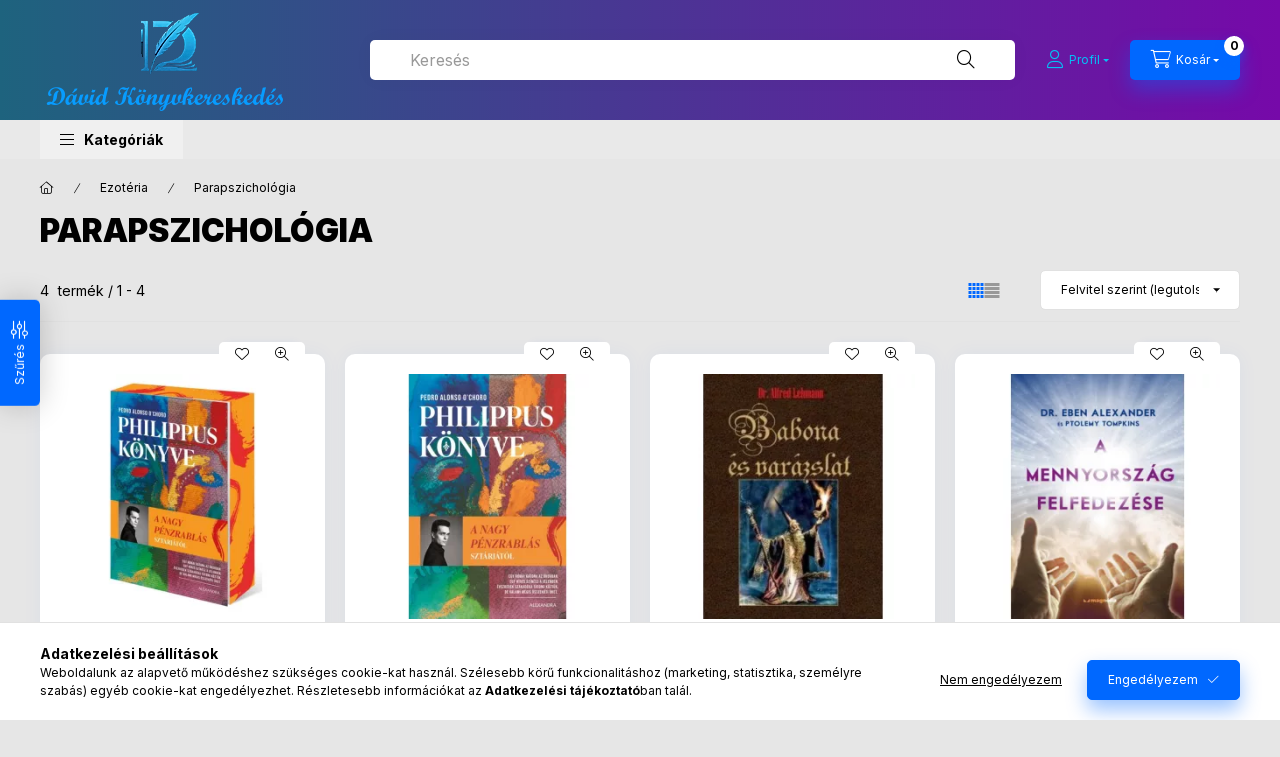

--- FILE ---
content_type: text/html; charset=UTF-8
request_url: https://www.adkk.eu/Parapszichologia
body_size: 29925
content:
<!DOCTYPE html>
<html lang="hu" class="js-ajax-filter-box-checking-force js-ajax-product-list-checking">
    <head>
        <meta charset="utf-8">
<meta name="description" content="Parapszichológia, Ezotéria , Dávid Könyvkereskedés">
<meta name="robots" content="index, follow">
<meta http-equiv="X-UA-Compatible" content="IE=Edge">
<meta property="og:site_name" content="Dávid Könyvkereskedés" />
<meta property="og:title" content="Parapszichológia - Ezotéria - Dávid Könyvkereskedés">
<meta property="og:description" content="Parapszichológia, Ezotéria , Dávid Könyvkereskedés">
<meta property="og:type" content="website">
<meta property="og:url" content="https://www.adkk.eu/Parapszichologia">
<meta name="theme-color" content="#FFFFFF">
<meta name="msapplication-TileColor" content="#FFFFFF">
<meta name="mobile-web-app-capable" content="yes">
<meta name="apple-mobile-web-app-capable" content="yes">
<meta name="MobileOptimized" content="320">
<meta name="HandheldFriendly" content="true">

<title>Parapszichológia - Ezotéria - Dávid Könyvkereskedés</title>


<script>
var service_type="shop";
var shop_url_main="https://www.adkk.eu";
var actual_lang="hu";
var money_len="0";
var money_thousend=" ";
var money_dec=",";
var shop_id=81456;
var unas_design_url="https:"+"/"+"/"+"www.adkk.eu"+"/"+"!common_design"+"/"+"base"+"/"+"002402"+"/";
var unas_design_code='002402';
var unas_base_design_code='2400';
var unas_design_ver=4;
var unas_design_subver=3;
var unas_shop_url='https://www.adkk.eu';
var responsive="yes";
var price_nullcut_disable=1;
var config_plus=new Array();
config_plus['product_tooltip']=1;
config_plus['cart_fly_id']="cart-box__fly-to-desktop";
config_plus['cart_redirect']=1;
config_plus['cart_refresh_force']="1";
config_plus['money_type']='RON';
config_plus['money_type_display']='RON';
config_plus['accessible_design']=true;
var lang_text=new Array();

var UNAS = UNAS || {};
UNAS.shop={"base_url":'https://www.adkk.eu',"domain":'www.adkk.eu',"username":'davidkonyv.unas.hu',"id":81456,"lang":'hu',"currency_type":'RON',"currency_code":'RON',"currency_rate":'1',"currency_length":0,"base_currency_length":0,"canonical_url":'https://www.adkk.eu/Parapszichologia'};
UNAS.design={"code":'002402',"page":'product_list'};
UNAS.api_auth="0daa9f2b461d3197d754ac323b596039";
UNAS.customer={"email":'',"id":0,"group_id":0,"without_registration":0};
UNAS.shop["category_id"]="171143";
UNAS.shop["only_private_customer_can_purchase"] = false;
 

UNAS.text = {
    "button_overlay_close": `Bezár`,
    "popup_window": `Felugró ablak`,
    "list": `lista`,
    "updating_in_progress": `frissítés folyamatban`,
    "updated": `frissítve`,
    "is_opened": `megnyitva`,
    "is_closed": `bezárva`,
    "deleted": `törölve`,
    "consent_granted": `hozzájárulás megadva`,
    "consent_rejected": `hozzájárulás elutasítva`,
    "field_is_incorrect": `mező hibás`,
    "error_title": `Hiba!`,
    "product_variants": `termék változatok`,
    "product_added_to_cart": `A termék a kosárba került`,
    "product_added_to_cart_with_qty_problem": `A termékből csak [qty_added_to_cart] [qty_unit] került kosárba`,
    "product_removed_from_cart": `A termék törölve a kosárból`,
    "reg_title_name": `Név`,
    "reg_title_company_name": `Cégnév`,
    "number_of_items_in_cart": `Kosárban lévő tételek száma`,
    "cart_is_empty": `A kosár üres`,
    "cart_updated": `A kosár frissült`
};



UNAS.text["delete_from_favourites"]= `Törlés a kedvencek közül`;
UNAS.text["add_to_favourites"]= `Kedvencekhez`;






window.lazySizesConfig=window.lazySizesConfig || {};
window.lazySizesConfig.loadMode=1;
window.lazySizesConfig.loadHidden=false;

window.dataLayer = window.dataLayer || [];
function gtag(){dataLayer.push(arguments)};
gtag('js', new Date());
</script>

<script src="https://www.adkk.eu/!common_packages/jquery/jquery-3.2.1.js?mod_time=1690980617"></script>
<script src="https://www.adkk.eu/!common_packages/jquery/plugins/migrate/migrate.js?mod_time=1690980618"></script>
<script src="https://www.adkk.eu/!common_packages/jquery/plugins/autocomplete/autocomplete.js?mod_time=1751445028"></script>
<script src="https://www.adkk.eu/!common_packages/jquery/plugins/ui/ui_slider-1.11.4.js?mod_time=1690980618"></script>
<script src="https://www.adkk.eu/!common_packages/jquery/plugins/ui/ui_touch-punch.js?mod_time=1690980618"></script>
<script src="https://www.adkk.eu/!common_packages/jquery/plugins/tools/overlay/overlay.js?mod_time=1759904162"></script>
<script src="https://www.adkk.eu/!common_packages/jquery/plugins/tools/toolbox/toolbox.expose.js?mod_time=1725517055"></script>
<script src="https://www.adkk.eu/!common_packages/jquery/plugins/lazysizes/lazysizes.min.js?mod_time=1690980618"></script>
<script src="https://www.adkk.eu/!common_packages/jquery/plugins/lazysizes/plugins/bgset/ls.bgset.min.js?mod_time=1753261540"></script>
<script src="https://www.adkk.eu/!common_packages/jquery/own/shop_common/exploded/common.js?mod_time=1764831094"></script>
<script src="https://www.adkk.eu/!common_packages/jquery/own/shop_common/exploded/common_overlay.js?mod_time=1759904162"></script>
<script src="https://www.adkk.eu/!common_packages/jquery/own/shop_common/exploded/common_shop_popup.js?mod_time=1759904162"></script>
<script src="https://www.adkk.eu/!common_packages/jquery/own/shop_common/exploded/function_accessibility_focus.js?mod_time=1759904162"></script>
<script src="https://www.adkk.eu/!common_packages/jquery/own/shop_common/exploded/page_product_list.js?mod_time=1725525526"></script>
<script src="https://www.adkk.eu/!common_packages/jquery/own/shop_common/exploded/function_favourites.js?mod_time=1725525526"></script>
<script src="https://www.adkk.eu/!common_packages/jquery/own/shop_common/exploded/function_recommend.js?mod_time=1751445028"></script>
<script src="https://www.adkk.eu/!common_packages/jquery/own/shop_common/exploded/function_param_filter.js?mod_time=1764233415"></script>
<script src="https://www.adkk.eu/!common_packages/jquery/own/shop_common/exploded/function_infinite_scroll.js?mod_time=1759904162"></script>
<script src="https://www.adkk.eu/!common_packages/jquery/own/shop_common/exploded/function_accessibility_status.js?mod_time=1764233415"></script>
<script src="https://www.adkk.eu/!common_packages/jquery/plugins/hoverintent/hoverintent.js?mod_time=1690980618"></script>
<script src="https://www.adkk.eu/!common_packages/jquery/own/shop_tooltip/shop_tooltip.js?mod_time=1759904162"></script>
<script src="https://www.adkk.eu/!common_packages/jquery/plugins/waypoints/waypoints-4.0.0.js?mod_time=1690980618"></script>
<script src="https://www.adkk.eu/!common_design/base/002400/main.js?mod_time=1764233415"></script>
<script src="https://www.adkk.eu/!common_packages/jquery/plugins/flickity/v3/flickity.pkgd.min.js?mod_time=1759904162"></script>
<script src="https://www.adkk.eu/!common_packages/jquery/plugins/toastr/toastr.min.js?mod_time=1690980618"></script>
<script src="https://www.adkk.eu/!common_packages/jquery/plugins/tippy/popper-2.4.4.min.js?mod_time=1690980618"></script>
<script src="https://www.adkk.eu/!common_packages/jquery/plugins/tippy/tippy-bundle.umd.min.js?mod_time=1690980618"></script>

<link href="https://www.adkk.eu/temp/shop_81456_6c6fae202e7d40ed297c8b36ce60b2d8.css?mod_time=1768820673" rel="stylesheet" type="text/css">

<link href="https://www.adkk.eu/Parapszichologia" rel="canonical">
<link id="favicon-192x192" rel="icon" type="image/png" href="https://www.adkk.eu/shop_ordered/81456/pic/lgonak_192x192.png" sizes="192x192">
<script>
        var google_consent=1;
    
        gtag('consent', 'default', {
           'ad_storage': 'denied',
           'ad_user_data': 'denied',
           'ad_personalization': 'denied',
           'analytics_storage': 'denied',
           'functionality_storage': 'denied',
           'personalization_storage': 'denied',
           'security_storage': 'granted'
        });

    
        gtag('consent', 'update', {
           'ad_storage': 'denied',
           'ad_user_data': 'denied',
           'ad_personalization': 'denied',
           'analytics_storage': 'denied',
           'functionality_storage': 'denied',
           'personalization_storage': 'denied',
           'security_storage': 'granted'
        });

        </script>
    <script async src="https://www.googletagmanager.com/gtag/js?id=AW-1044542465"></script>        <script>
        gtag('config', 'AW-1044542465',{'allow_enhanced_conversions':true});
                </script>
            <script>
        var google_ads=1;

                gtag('event','remarketing', {
            'ecomm_pagetype': 'category',
            'ecomm_prodid': ["232232","232233","152964","14127"]        });
            </script>
    
        <meta content="width=device-width, initial-scale=1.0" name="viewport" />
        <link rel="preconnect" href="https://fonts.gstatic.com">
        <link rel="preload" href="https://fonts.googleapis.com/css2?family=Inter:wght@400;700;900&display=swap" as="style" />
        <link rel="stylesheet" href="https://fonts.googleapis.com/css2?family=Inter:wght@400;700;900&display=swap" media="print" onload="this.media='all'">
        <noscript>
            <link rel="stylesheet" href="https://fonts.googleapis.com/css2?family=Inter:wght@400;700;900&display=swap" />
        </noscript>
        <link rel="preload" href="https://www.adkk.eu/!common_design/own/fonts/2400/customicons/custom-icons.css" as="style">
        <link rel="stylesheet" href="https://www.adkk.eu/!common_design/own/fonts/2400/customicons/custom-icons.css" media="print" onload="this.media='all'">
        <noscript>
            <link rel="stylesheet" href="https://www.adkk.eu/!common_design/own/fonts/2400/customicons/custom-icons.css" />
        </noscript>
        
        
        
        
        

        
        
        
                
        
        
        
        
        
        
        
        
        
                
        
    </head>


                
                
    
    
    
    
    
    
    
    
    
    
                             
    
    
    
    
    <body class='design_ver4 design_subver1 design_subver2 design_subver3' id="ud_shop_art">
    
    <div id="image_to_cart" style="display:none; position:absolute; z-index:100000;"></div>
<div class="overlay_common overlay_warning" id="overlay_cart_add"></div>
<script>$(document).ready(function(){ overlay_init("cart_add",{"onBeforeLoad":false}); });</script>
<div class="overlay_common overlay_dialog" id="overlay_save_filter"></div>
<script>$(document).ready(function(){ overlay_init("save_filter",{"closeOnEsc":true,"closeOnClick":true}); });</script>
<div id="overlay_login_outer"></div>	
	<script>
	$(document).ready(function(){
	    var login_redir_init="";

		$("#overlay_login_outer").overlay({
			onBeforeLoad: function() {
                var login_redir_temp=login_redir_init;
                if (login_redir_act!="") {
                    login_redir_temp=login_redir_act;
                    login_redir_act="";
                }

									$.ajax({
						type: "GET",
						async: true,
						url: "https://www.adkk.eu/shop_ajax/ajax_popup_login.php",
						data: {
							shop_id:"81456",
							lang_master:"hu",
                            login_redir:login_redir_temp,
							explicit:"ok",
							get_ajax:"1"
						},
						success: function(data){
							$("#overlay_login_outer").html(data);
							if (unas_design_ver >= 5) $("#overlay_login_outer").modal('show');
							$('#overlay_login1 input[name=shop_pass_login]').keypress(function(e) {
								var code = e.keyCode ? e.keyCode : e.which;
								if(code.toString() == 13) {		
									document.form_login_overlay.submit();		
								}	
							});	
						}
					});
								},
			top: 50,
			mask: {
	color: "#000000",
	loadSpeed: 200,
	maskId: "exposeMaskOverlay",
	opacity: 0.7
},
			closeOnClick: (config_plus['overlay_close_on_click_forced'] === 1),
			onClose: function(event, overlayIndex) {
				$("#login_redir").val("");
			},
			load: false
		});
		
			});
	function overlay_login() {
		$(document).ready(function(){
			$("#overlay_login_outer").overlay().load();
		});
	}
	function overlay_login_remind() {
        if (unas_design_ver >= 5) {
            $("#overlay_remind").overlay().load();
        } else {
            $(document).ready(function () {
                $("#overlay_login_outer").overlay().close();
                setTimeout('$("#overlay_remind").overlay().load();', 250);
            });
        }
	}

    var login_redir_act="";
    function overlay_login_redir(redir) {
        login_redir_act=redir;
        $("#overlay_login_outer").overlay().load();
    }
	</script>  
	<div class="overlay_common overlay_info" id="overlay_remind"></div>
<script>$(document).ready(function(){ overlay_init("remind",[]); });</script>

	<script>
    	function overlay_login_error_remind() {
		$(document).ready(function(){
			load_login=0;
			$("#overlay_error").overlay().close();
			setTimeout('$("#overlay_remind").overlay().load();', 250);	
		});
	}
	</script>  
	<div class="overlay_common overlay_info" id="overlay_newsletter"></div>
<script>$(document).ready(function(){ overlay_init("newsletter",[]); });</script>

<script>
function overlay_newsletter() {
    $(document).ready(function(){
        $("#overlay_newsletter").overlay().load();
    });
}
</script>
<div class="overlay_common overlay_error" id="overlay_script"></div>
<script>$(document).ready(function(){ overlay_init("script",[]); });</script>
    <script>
    $(document).ready(function() {
        $.ajax({
            type: "GET",
            url: "https://www.adkk.eu/shop_ajax/ajax_stat.php",
            data: {master_shop_id:"81456",get_ajax:"1"}
        });
    });
    </script>
    

    
    <div id="container" class="page_shop_art_171143 readmore-v2
 filter-exists filter-box-in-dropdown nav-position-bottom header-will-fixed fixed-cart-on-artdet">
                
                        <header class="header header--mobile py-3 px-4 d-flex justify-content-center d-sm-none position-relative">
                <div id="header_logo_img2" class="js-element header_logo logo" data-element-name="header_logo">
        <div class="header_logo-img-container">
            <div class="header_logo-img-wrapper">
                                                <a class="has-img" href="https://www.adkk.eu">                    <picture>
                                                <source srcset="https://www.adkk.eu/!common_design/custom/davidkonyv.unas.hu/element/layout_hu_header_logo-400x120_1_default.png?time=1740227055 1x" />
                        <img                              width="250" height="120"
                                                          src="https://www.adkk.eu/!common_design/custom/davidkonyv.unas.hu/element/layout_hu_header_logo-400x120_1_default.png?time=1740227055"                             
                             alt="Dávid Könyvkereskedés                        "/>
                    </picture>
                    </a>                                        </div>
        </div>
    </div>

                        
        
        </header>
        <header id="header--desktop" class="header header--desktop d-none d-sm-block js-header js-header-fixed">
            <div class="header-inner js-header-inner">
                <div class="header__top">
                    <div class="container">
                        <div class="header__top-inner">
                            <div class="row no-gutters gutters-md-10 justify-content-center align-items-center">
                                <div class="header__top-left col col-xl-auto">
                                    <div class="header__left-inner d-flex align-items-center">
                                                                                <div class="nav-link--products-placeholder-on-fixed-header burger btn">
                                            <span class="burger__lines">
                                                <span class="burger__line"></span>
                                                <span class="burger__line"></span>
                                                <span class="burger__line"></span>
                                            </span>
                                            <span class="burger__text dropdown__btn-text">
                                                Kategóriák
                                            </span>
                                        </div>
                                        <button type="button" class="hamburger-box__dropdown-btn burger btn dropdown__btn d-lg-none" id="hamburger-box__dropdown-btn2"
                                                aria-label="Kategóriák" aria-haspopup="dialog" aria-expanded="false" aria-controls="hamburger-box__dropdown"
                                                data-btn-for="#hamburger-box__dropdown"
                                        >
                                            <span class="burger__lines">
                                              <span class="burger__line"></span>
                                              <span class="burger__line"></span>
                                              <span class="burger__line"></span>
                                            </span>
                                            <span class="burger__text dropdown__btn-text">
                                              Kategóriák
                                            </span>
                                        </button>
                                                                                    <div id="header_logo_img" class="js-element header_logo logo" data-element-name="header_logo">
        <div class="header_logo-img-container">
            <div class="header_logo-img-wrapper">
                                                <a class="has-img" href="https://www.adkk.eu">                    <picture>
                                                <source srcset="https://www.adkk.eu/!common_design/custom/davidkonyv.unas.hu/element/layout_hu_header_logo-400x120_1_default.png?time=1740227055 1x" />
                        <img                              width="250" height="120"
                                                          src="https://www.adkk.eu/!common_design/custom/davidkonyv.unas.hu/element/layout_hu_header_logo-400x120_1_default.png?time=1740227055"                             
                             alt="Dávid Könyvkereskedés                        "/>
                    </picture>
                    </a>                                        </div>
        </div>
    </div>

                                        
                                    </div>
                                </div>
                                <div class="header__top-right col-auto col-xl d-flex justify-content-end align-items-center">
                                    <button class="search-box__dropdown-btn btn dropdown__btn d-xl-none" id="#search-box__dropdown-btn2"
                                            aria-label="Keresés" aria-haspopup="dialog" aria-expanded="false" aria-controls="search-box__dropdown2"
                                            type="button" data-btn-for="#search-box__dropdown2"
                                    >
                                        <span class="search-box__dropdown-btn-icon dropdown__btn-icon icon--search"></span>
                                        <span class="search-box__text dropdown__btn-text">Keresés</span>
                                    </button>
                                    <div class="search-box__dropdown dropdown__content dropdown__content-till-lg" id="search-box__dropdown2" data-content-for="#search-box__dropdown-btn2" data-content-direction="full">
                                        <span class="dropdown__caret"></span>
                                        <button class="dropdown__btn-close search-box__dropdown__btn-close btn btn-close" type="button" aria-label="Bezár"></button>
                                        <div class="dropdown__content-inner search-box__inner position-relative js-search browser-is-chrome"
     id="box_search_content2">
    <form name="form_include_search2" id="form_include_search2" action="https://www.adkk.eu/shop_search.php" method="get">
    <div class="search-box__form-inner d-flex flex-column">
        <div class="form-group box-search-group mb-0 js-search-smart-insert-after-here">
            <input data-stay-visible-breakpoint="1280" id="box_search_input2" class="search-box__input ac_input js-search-input form-control"
                   name="search" pattern=".{3,100}" aria-label="Keresés" title="Hosszabb kereső kifejezést írjon be!"
                   placeholder="Keresés" type="search" maxlength="100" autocomplete="off" required                   role="combobox" aria-autocomplete="list" aria-expanded="false"
                                      aria-controls="autocomplete-categories autocomplete-products"
                               >
            <div class="search-box__search-btn-outer input-group-append" title="Keresés">
                <button class="btn search-box__search-btn" aria-label="Keresés">
                    <span class="search-box__search-btn-icon icon--search"></span>
                </button>
            </div>
            <div class="search__loading">
                <div class="loading-spinner--small"></div>
            </div>
        </div>
        <div class="ac_results2">
            <span class="ac_result__caret"></span>
        </div>
    </div>
    </form>
</div>

                                    </div>
                                                                                <button class="profile__dropdown-btn js-profile-btn btn dropdown__btn" id="profile__dropdown-btn2" type="button"
            data-orders="https://www.adkk.eu/shop_order_track.php" data-btn-for="#profile__dropdown"
            aria-label="Profil" aria-haspopup="dialog" aria-expanded="false" aria-controls="profile__dropdown"
    >
        <span class="profile__dropdown-btn-icon dropdown__btn-icon icon--user"></span>
        <span class="profile__text dropdown__btn-text">Profil</span>
            </button>
    
    
                                    <button id="cart-box__fly-to-desktop" class="cart-box__dropdown-btn btn dropdown__btn js-cart-box-loaded-by-ajax"
                                            aria-label="Kosár megtekintése" aria-describedby="box_cart_content" aria-haspopup="dialog" aria-expanded="false" aria-controls="cart-box__dropdown"
                                            type="button" data-btn-for="#cart-box__dropdown"                                    >
                                        <span class="cart-box__dropdown-btn-icon dropdown__btn-icon icon--cart"></span>
                                        <span class="cart-box__text dropdown__btn-text">Kosár</span>
                                        <span class="bubble cart-box__bubble">-</span>
                                    </button>
                                </div>
                            </div>
                        </div>
                    </div>
                </div>
                                <div class="header__bottom">
                    <div class="container">
                        <nav class="navbar d-none d-lg-flex navbar-expand navbar-light align-items-stretch">
                                                        <ul id="nav--cat" class="nav nav--cat js-navbar-nav">
                                <li class="nav-item dropdown nav--main nav-item--products">
                                    <a class="nav-link nav-link--products burger d-lg-flex" href="#" onclick="event.preventDefault();" role="button" data-text="Kategóriák" data-toggle="dropdown"
                                       aria-label="Kategóriák" aria-haspopup="dialog" aria-controls="dropdown-cat"
                                        aria-expanded="false"                                    >
                                        <span class="burger__lines">
                                            <span class="burger__line"></span>
                                            <span class="burger__line"></span>
                                            <span class="burger__line"></span>
                                        </span>
                                        <span class="burger__text dropdown__btn-text">
                                            Kategóriák
                                        </span>
                                    </a>
                                    <div id="dropdown-cat" class="dropdown-menu d-none d-block clearfix dropdown--cat with-auto-breaking-megasubmenu dropdown--level-0">
                                                    <ul class="nav-list--0" aria-label="Kategóriák">
            <li id="nav-item-new" class="nav-item spec-item js-nav-item-new">
                        <a class="nav-link"
               aria-label="Újdonságok kategória"
                href="https://www.adkk.eu/shop_artspec.php?artspec=2"            >
                                            <span class="nav-link__text">
                    Újdonságok                </span>
            </a>
                    </li>
            <li id="nav-item-681785" class="nav-item js-nav-item-681785">
                        <a class="nav-link"
               aria-label="Albumok kategória"
                href="https://www.adkk.eu/Albumok"            >
                                            <span class="nav-link__text">
                    Albumok                </span>
            </a>
                    </li>
            <li id="nav-item-267837" class="nav-item dropdown js-nav-item-267837">
                        <a class="nav-link"
               aria-label="Család és szülők  kategória"
                href="#" role="button" data-toggle="dropdown" aria-haspopup="true" aria-expanded="false" onclick="handleSub('267837','https://www.adkk.eu/shop_ajax/ajax_box_cat.php?get_ajax=1&type=layout&change_lang=hu&level=1&key=267837&box_var_name=shop_cat&box_var_layout_cache=1&box_var_expand_cache=yes&box_var_expand_cache_name=desktop&box_var_layout_level0=0&box_var_layout_level1=1&box_var_layout=2&box_var_ajax=1&box_var_section=content&box_var_highlight=yes&box_var_type=expand&box_var_div=no');return false;"            >
                                            <span class="nav-link__text">
                    Család és szülők                 </span>
            </a>
                        <div class="megasubmenu dropdown-menu">
                <div class="megasubmenu__sticky-content">
                    <div class="loading-spinner"></div>
                </div>
                            </div>
                    </li>
            <li id="nav-item-586626" class="nav-item dropdown js-nav-item-586626">
                        <a class="nav-link"
               aria-label="dōTERRA kategória"
                href="#" role="button" data-toggle="dropdown" aria-haspopup="true" aria-expanded="false" onclick="handleSub('586626','https://www.adkk.eu/shop_ajax/ajax_box_cat.php?get_ajax=1&type=layout&change_lang=hu&level=1&key=586626&box_var_name=shop_cat&box_var_layout_cache=1&box_var_expand_cache=yes&box_var_expand_cache_name=desktop&box_var_layout_level0=0&box_var_layout_level1=1&box_var_layout=2&box_var_ajax=1&box_var_section=content&box_var_highlight=yes&box_var_type=expand&box_var_div=no');return false;"            >
                                            <span class="nav-link__text">
                    dōTERRA                </span>
            </a>
                        <div class="megasubmenu dropdown-menu">
                <div class="megasubmenu__sticky-content">
                    <div class="loading-spinner"></div>
                </div>
                            </div>
                    </li>
            <li id="nav-item-450810" class="nav-item js-nav-item-450810">
                        <a class="nav-link"
               aria-label="Dráma kategória"
                href="https://www.adkk.eu/Drama"            >
                                            <span class="nav-link__text">
                    Dráma                </span>
            </a>
                    </li>
            <li id="nav-item-364838" class="nav-item dropdown js-nav-item-364838">
                        <a class="nav-link"
               aria-label="Egyéb termékek kategória"
                href="#" role="button" data-toggle="dropdown" aria-haspopup="true" aria-expanded="false" onclick="handleSub('364838','https://www.adkk.eu/shop_ajax/ajax_box_cat.php?get_ajax=1&type=layout&change_lang=hu&level=1&key=364838&box_var_name=shop_cat&box_var_layout_cache=1&box_var_expand_cache=yes&box_var_expand_cache_name=desktop&box_var_layout_level0=0&box_var_layout_level1=1&box_var_layout=2&box_var_ajax=1&box_var_section=content&box_var_highlight=yes&box_var_type=expand&box_var_div=no');return false;"            >
                                            <span class="nav-link__text">
                    Egyéb termékek                </span>
            </a>
                        <div class="megasubmenu dropdown-menu">
                <div class="megasubmenu__sticky-content">
                    <div class="loading-spinner"></div>
                </div>
                            </div>
                    </li>
            <li id="nav-item-271946" class="nav-item dropdown js-nav-item-271946">
                        <a class="nav-link"
               aria-label="Életmód kategória"
                href="#" role="button" data-toggle="dropdown" aria-haspopup="true" aria-expanded="false" onclick="handleSub('271946','https://www.adkk.eu/shop_ajax/ajax_box_cat.php?get_ajax=1&type=layout&change_lang=hu&level=1&key=271946&box_var_name=shop_cat&box_var_layout_cache=1&box_var_expand_cache=yes&box_var_expand_cache_name=desktop&box_var_layout_level0=0&box_var_layout_level1=1&box_var_layout=2&box_var_ajax=1&box_var_section=content&box_var_highlight=yes&box_var_type=expand&box_var_div=no');return false;"            >
                                            <span class="nav-link__text">
                    Életmód                </span>
            </a>
                        <div class="megasubmenu dropdown-menu">
                <div class="megasubmenu__sticky-content">
                    <div class="loading-spinner"></div>
                </div>
                            </div>
                    </li>
            <li id="nav-item-764867" class="nav-item js-nav-item-764867">
                        <a class="nav-link"
               aria-label="Életrajz kategória"
                href="https://www.adkk.eu/Eletrajz"            >
                                            <span class="nav-link__text">
                    Életrajz                </span>
            </a>
                    </li>
            <li id="nav-item-155131" class="nav-item js-nav-item-155131">
                        <a class="nav-link"
               aria-label="Erotikus kategória"
                href="https://www.adkk.eu/Erotikus"            >
                                            <span class="nav-link__text">
                    Erotikus                </span>
            </a>
                    </li>
            <li id="nav-item-113204" class="nav-item dropdown js-nav-item-113204">
                        <a class="nav-link"
               aria-label="Ezotéria  kategória"
                href="#" role="button" data-toggle="dropdown" aria-haspopup="true" aria-expanded="false" onclick="handleSub('113204','https://www.adkk.eu/shop_ajax/ajax_box_cat.php?get_ajax=1&type=layout&change_lang=hu&level=1&key=113204&box_var_name=shop_cat&box_var_layout_cache=1&box_var_expand_cache=yes&box_var_expand_cache_name=desktop&box_var_layout_level0=0&box_var_layout_level1=1&box_var_layout=2&box_var_ajax=1&box_var_section=content&box_var_highlight=yes&box_var_type=expand&box_var_div=no');return false;"            >
                                            <span class="nav-link__text">
                    Ezotéria                 </span>
            </a>
                        <div class="megasubmenu dropdown-menu">
                <div class="megasubmenu__sticky-content">
                    <div class="loading-spinner"></div>
                </div>
                            </div>
                    </li>
            <li id="nav-item-528832" class="nav-item dropdown js-nav-item-528832">
                        <a class="nav-link"
               aria-label="Fantasy  kategória"
                href="#" role="button" data-toggle="dropdown" aria-haspopup="true" aria-expanded="false" onclick="handleSub('528832','https://www.adkk.eu/shop_ajax/ajax_box_cat.php?get_ajax=1&type=layout&change_lang=hu&level=1&key=528832&box_var_name=shop_cat&box_var_layout_cache=1&box_var_expand_cache=yes&box_var_expand_cache_name=desktop&box_var_layout_level0=0&box_var_layout_level1=1&box_var_layout=2&box_var_ajax=1&box_var_section=content&box_var_highlight=yes&box_var_type=expand&box_var_div=no');return false;"            >
                                            <span class="nav-link__text">
                    Fantasy                 </span>
            </a>
                        <div class="megasubmenu dropdown-menu">
                <div class="megasubmenu__sticky-content">
                    <div class="loading-spinner"></div>
                </div>
                            </div>
                    </li>
            <li id="nav-item-794184" class="nav-item js-nav-item-794184">
                        <a class="nav-link"
               aria-label="Filozófia kategória"
                href="https://www.adkk.eu/Filozofia"            >
                                            <span class="nav-link__text">
                    Filozófia                </span>
            </a>
                    </li>
            <li id="nav-item-398983" class="nav-item dropdown js-nav-item-398983">
                        <a class="nav-link"
               aria-label="Gasztronómia kategória"
                href="#" role="button" data-toggle="dropdown" aria-haspopup="true" aria-expanded="false" onclick="handleSub('398983','https://www.adkk.eu/shop_ajax/ajax_box_cat.php?get_ajax=1&type=layout&change_lang=hu&level=1&key=398983&box_var_name=shop_cat&box_var_layout_cache=1&box_var_expand_cache=yes&box_var_expand_cache_name=desktop&box_var_layout_level0=0&box_var_layout_level1=1&box_var_layout=2&box_var_ajax=1&box_var_section=content&box_var_highlight=yes&box_var_type=expand&box_var_div=no');return false;"            >
                                            <span class="nav-link__text">
                    Gasztronómia                </span>
            </a>
                        <div class="megasubmenu dropdown-menu">
                <div class="megasubmenu__sticky-content">
                    <div class="loading-spinner"></div>
                </div>
                            </div>
                    </li>
            <li id="nav-item-984786" class="nav-item dropdown js-nav-item-984786">
                        <a class="nav-link"
               aria-label="Gazdasági közéleti politikai kategória"
                href="#" role="button" data-toggle="dropdown" aria-haspopup="true" aria-expanded="false" onclick="handleSub('984786','https://www.adkk.eu/shop_ajax/ajax_box_cat.php?get_ajax=1&type=layout&change_lang=hu&level=1&key=984786&box_var_name=shop_cat&box_var_layout_cache=1&box_var_expand_cache=yes&box_var_expand_cache_name=desktop&box_var_layout_level0=0&box_var_layout_level1=1&box_var_layout=2&box_var_ajax=1&box_var_section=content&box_var_highlight=yes&box_var_type=expand&box_var_div=no');return false;"            >
                                            <span class="nav-link__text">
                    Gazdasági közéleti politikai                </span>
            </a>
                        <div class="megasubmenu dropdown-menu">
                <div class="megasubmenu__sticky-content">
                    <div class="loading-spinner"></div>
                </div>
                            </div>
                    </li>
            <li id="nav-item-682369" class="nav-item dropdown js-nav-item-682369">
                        <a class="nav-link"
               aria-label="Gyerek  kategória"
                href="#" role="button" data-toggle="dropdown" aria-haspopup="true" aria-expanded="false" onclick="handleSub('682369','https://www.adkk.eu/shop_ajax/ajax_box_cat.php?get_ajax=1&type=layout&change_lang=hu&level=1&key=682369&box_var_name=shop_cat&box_var_layout_cache=1&box_var_expand_cache=yes&box_var_expand_cache_name=desktop&box_var_layout_level0=0&box_var_layout_level1=1&box_var_layout=2&box_var_ajax=1&box_var_section=content&box_var_highlight=yes&box_var_type=expand&box_var_div=no');return false;"            >
                                            <span class="nav-link__text">
                    Gyerek                 </span>
            </a>
                        <div class="megasubmenu dropdown-menu">
                <div class="megasubmenu__sticky-content">
                    <div class="loading-spinner"></div>
                </div>
                            </div>
                    </li>
            <li id="nav-item-115742" class="nav-item dropdown js-nav-item-115742">
                        <a class="nav-link"
               aria-label="Gyerekkönyvek kategória"
                href="#" role="button" data-toggle="dropdown" aria-haspopup="true" aria-expanded="false" onclick="handleSub('115742','https://www.adkk.eu/shop_ajax/ajax_box_cat.php?get_ajax=1&type=layout&change_lang=hu&level=1&key=115742&box_var_name=shop_cat&box_var_layout_cache=1&box_var_expand_cache=yes&box_var_expand_cache_name=desktop&box_var_layout_level0=0&box_var_layout_level1=1&box_var_layout=2&box_var_ajax=1&box_var_section=content&box_var_highlight=yes&box_var_type=expand&box_var_div=no');return false;"            >
                                            <span class="nav-link__text">
                    Gyerekkönyvek                </span>
            </a>
                        <div class="megasubmenu dropdown-menu">
                <div class="megasubmenu__sticky-content">
                    <div class="loading-spinner"></div>
                </div>
                            </div>
                    </li>
            <li id="nav-item-666701" class="nav-item js-nav-item-666701">
                        <a class="nav-link"
               aria-label="Gyereknevelés kategória"
                href="https://www.adkk.eu/spl/666701/Gyerekneveles"            >
                                            <span class="nav-link__text">
                    Gyereknevelés                </span>
            </a>
                    </li>
            <li id="nav-item-205651" class="nav-item js-nav-item-205651">
                        <a class="nav-link"
               aria-label="Hangoskönyv kategória"
                href="https://www.adkk.eu/Hangoskonyv"            >
                                            <span class="nav-link__text">
                    Hangoskönyv                </span>
            </a>
                    </li>
            <li id="nav-item-425441" class="nav-item js-nav-item-425441">
                        <a class="nav-link"
               aria-label="Harry Potter kategória"
                href="https://www.adkk.eu/Harry-Potter"            >
                                            <span class="nav-link__text">
                    Harry Potter                </span>
            </a>
                    </li>
            <li id="nav-item-252842" class="nav-item dropdown js-nav-item-252842">
                        <a class="nav-link"
               aria-label="Hobby szabadidő kategória"
                href="#" role="button" data-toggle="dropdown" aria-haspopup="true" aria-expanded="false" onclick="handleSub('252842','https://www.adkk.eu/shop_ajax/ajax_box_cat.php?get_ajax=1&type=layout&change_lang=hu&level=1&key=252842&box_var_name=shop_cat&box_var_layout_cache=1&box_var_expand_cache=yes&box_var_expand_cache_name=desktop&box_var_layout_level0=0&box_var_layout_level1=1&box_var_layout=2&box_var_ajax=1&box_var_section=content&box_var_highlight=yes&box_var_type=expand&box_var_div=no');return false;"            >
                                            <span class="nav-link__text">
                    Hobby szabadidő                </span>
            </a>
                        <div class="megasubmenu dropdown-menu">
                <div class="megasubmenu__sticky-content">
                    <div class="loading-spinner"></div>
                </div>
                            </div>
                    </li>
            <li id="nav-item-932402" class="nav-item js-nav-item-932402">
                        <a class="nav-link"
               aria-label="Horror kategória"
                href="https://www.adkk.eu/Horror"            >
                                            <span class="nav-link__text">
                    Horror                </span>
            </a>
                    </li>
            <li id="nav-item-423174" class="nav-item dropdown js-nav-item-423174">
                        <a class="nav-link"
               aria-label="Humor kategória"
                href="#" role="button" data-toggle="dropdown" aria-haspopup="true" aria-expanded="false" onclick="handleSub('423174','https://www.adkk.eu/shop_ajax/ajax_box_cat.php?get_ajax=1&type=layout&change_lang=hu&level=1&key=423174&box_var_name=shop_cat&box_var_layout_cache=1&box_var_expand_cache=yes&box_var_expand_cache_name=desktop&box_var_layout_level0=0&box_var_layout_level1=1&box_var_layout=2&box_var_ajax=1&box_var_section=content&box_var_highlight=yes&box_var_type=expand&box_var_div=no');return false;"            >
                                            <span class="nav-link__text">
                    Humor                </span>
            </a>
                        <div class="megasubmenu dropdown-menu">
                <div class="megasubmenu__sticky-content">
                    <div class="loading-spinner"></div>
                </div>
                            </div>
                    </li>
            <li id="nav-item-773213" class="nav-item dropdown js-nav-item-773213">
                        <a class="nav-link"
               aria-label="Idegen nyelvű  kategória"
                href="#" role="button" data-toggle="dropdown" aria-haspopup="true" aria-expanded="false" onclick="handleSub('773213','https://www.adkk.eu/shop_ajax/ajax_box_cat.php?get_ajax=1&type=layout&change_lang=hu&level=1&key=773213&box_var_name=shop_cat&box_var_layout_cache=1&box_var_expand_cache=yes&box_var_expand_cache_name=desktop&box_var_layout_level0=0&box_var_layout_level1=1&box_var_layout=2&box_var_ajax=1&box_var_section=content&box_var_highlight=yes&box_var_type=expand&box_var_div=no');return false;"            >
                                            <span class="nav-link__text">
                    Idegen nyelvű                 </span>
            </a>
                        <div class="megasubmenu dropdown-menu">
                <div class="megasubmenu__sticky-content">
                    <div class="loading-spinner"></div>
                </div>
                            </div>
                    </li>
            <li id="nav-item-594507" class="nav-item dropdown js-nav-item-594507">
                        <a class="nav-link"
               aria-label="Ifjúsági kategória"
                href="#" role="button" data-toggle="dropdown" aria-haspopup="true" aria-expanded="false" onclick="handleSub('594507','https://www.adkk.eu/shop_ajax/ajax_box_cat.php?get_ajax=1&type=layout&change_lang=hu&level=1&key=594507&box_var_name=shop_cat&box_var_layout_cache=1&box_var_expand_cache=yes&box_var_expand_cache_name=desktop&box_var_layout_level0=0&box_var_layout_level1=1&box_var_layout=2&box_var_ajax=1&box_var_section=content&box_var_highlight=yes&box_var_type=expand&box_var_div=no');return false;"            >
                                            <span class="nav-link__text">
                    Ifjúsági                </span>
            </a>
                        <div class="megasubmenu dropdown-menu">
                <div class="megasubmenu__sticky-content">
                    <div class="loading-spinner"></div>
                </div>
                            </div>
                    </li>
            <li id="nav-item-684409" class="nav-item js-nav-item-684409">
                        <a class="nav-link"
               aria-label="Ismeretterjesztő kategória"
                href="https://www.adkk.eu/Ismeretterjeszto"            >
                                            <span class="nav-link__text">
                    Ismeretterjesztő                </span>
            </a>
                    </li>
            <li id="nav-item-963698" class="nav-item dropdown js-nav-item-963698">
                        <a class="nav-link"
               aria-label="Kalandregények  kategória"
                href="#" role="button" data-toggle="dropdown" aria-haspopup="true" aria-expanded="false" onclick="handleSub('963698','https://www.adkk.eu/shop_ajax/ajax_box_cat.php?get_ajax=1&type=layout&change_lang=hu&level=1&key=963698&box_var_name=shop_cat&box_var_layout_cache=1&box_var_expand_cache=yes&box_var_expand_cache_name=desktop&box_var_layout_level0=0&box_var_layout_level1=1&box_var_layout=2&box_var_ajax=1&box_var_section=content&box_var_highlight=yes&box_var_type=expand&box_var_div=no');return false;"            >
                                            <span class="nav-link__text">
                    Kalandregények                 </span>
            </a>
                        <div class="megasubmenu dropdown-menu">
                <div class="megasubmenu__sticky-content">
                    <div class="loading-spinner"></div>
                </div>
                            </div>
                    </li>
            <li id="nav-item-808168" class="nav-item js-nav-item-808168">
                        <a class="nav-link"
               aria-label="Karácsony kategória"
                href="https://www.adkk.eu/Karacsony"            >
                                            <span class="nav-link__text">
                    Karácsony                </span>
            </a>
                    </li>
            <li id="nav-item-464918" class="nav-item js-nav-item-464918">
                        <a class="nav-link"
               aria-label="Kártyák kategória"
                href="https://www.adkk.eu/Kartyak"            >
                                            <span class="nav-link__text">
                    Kártyák                </span>
            </a>
                    </li>
            <li id="nav-item-170095" class="nav-item js-nav-item-170095">
                        <a class="nav-link"
               aria-label="Képregények kategória"
                href="https://www.adkk.eu/Kepregenyek"            >
                                            <span class="nav-link__text">
                    Képregények                </span>
            </a>
                    </li>
            <li id="nav-item-331686" class="nav-item js-nav-item-331686">
                        <a class="nav-link"
               aria-label="Kert ház otthon kategória"
                href="https://www.adkk.eu/Kert-haz-otthon"            >
                                            <span class="nav-link__text">
                    Kert ház otthon                </span>
            </a>
                    </li>
            <li id="nav-item-723323" class="nav-item js-nav-item-723323">
                        <a class="nav-link"
               aria-label="Költészet  kategória"
                href="https://www.adkk.eu/spl/723323/Kolteszet"            >
                                            <span class="nav-link__text">
                    Költészet                 </span>
            </a>
                    </li>
            <li id="nav-item-540002" class="nav-item dropdown js-nav-item-540002">
                        <a class="nav-link"
               aria-label="Krimi  kategória"
                href="#" role="button" data-toggle="dropdown" aria-haspopup="true" aria-expanded="false" onclick="handleSub('540002','https://www.adkk.eu/shop_ajax/ajax_box_cat.php?get_ajax=1&type=layout&change_lang=hu&level=1&key=540002&box_var_name=shop_cat&box_var_layout_cache=1&box_var_expand_cache=yes&box_var_expand_cache_name=desktop&box_var_layout_level0=0&box_var_layout_level1=1&box_var_layout=2&box_var_ajax=1&box_var_section=content&box_var_highlight=yes&box_var_type=expand&box_var_div=no');return false;"            >
                                            <span class="nav-link__text">
                    Krimi                 </span>
            </a>
                        <div class="megasubmenu dropdown-menu">
                <div class="megasubmenu__sticky-content">
                    <div class="loading-spinner"></div>
                </div>
                            </div>
                    </li>
            <li id="nav-item-972035" class="nav-item js-nav-item-972035">
                        <a class="nav-link"
               aria-label="Kultúrtörténet kategória"
                href="https://www.adkk.eu/Kulturtortenet"            >
                                            <span class="nav-link__text">
                    Kultúrtörténet                </span>
            </a>
                    </li>
            <li id="nav-item-672102" class="nav-item dropdown js-nav-item-672102">
                        <a class="nav-link"
               aria-label="Lexikon enciklopédia  kategória"
                href="#" role="button" data-toggle="dropdown" aria-haspopup="true" aria-expanded="false" onclick="handleSub('672102','https://www.adkk.eu/shop_ajax/ajax_box_cat.php?get_ajax=1&type=layout&change_lang=hu&level=1&key=672102&box_var_name=shop_cat&box_var_layout_cache=1&box_var_expand_cache=yes&box_var_expand_cache_name=desktop&box_var_layout_level0=0&box_var_layout_level1=1&box_var_layout=2&box_var_ajax=1&box_var_section=content&box_var_highlight=yes&box_var_type=expand&box_var_div=no');return false;"            >
                                            <span class="nav-link__text">
                    Lexikon enciklopédia                 </span>
            </a>
                        <div class="megasubmenu dropdown-menu">
                <div class="megasubmenu__sticky-content">
                    <div class="loading-spinner"></div>
                </div>
                            </div>
                    </li>
            <li id="nav-item-779690" class="nav-item dropdown js-nav-item-779690">
                        <a class="nav-link"
               aria-label="Művészet kategória"
                href="#" role="button" data-toggle="dropdown" aria-haspopup="true" aria-expanded="false" onclick="handleSub('779690','https://www.adkk.eu/shop_ajax/ajax_box_cat.php?get_ajax=1&type=layout&change_lang=hu&level=1&key=779690&box_var_name=shop_cat&box_var_layout_cache=1&box_var_expand_cache=yes&box_var_expand_cache_name=desktop&box_var_layout_level0=0&box_var_layout_level1=1&box_var_layout=2&box_var_ajax=1&box_var_section=content&box_var_highlight=yes&box_var_type=expand&box_var_div=no');return false;"            >
                                            <span class="nav-link__text">
                    Művészet                </span>
            </a>
                        <div class="megasubmenu dropdown-menu">
                <div class="megasubmenu__sticky-content">
                    <div class="loading-spinner"></div>
                </div>
                            </div>
                    </li>
            <li id="nav-item-769881" class="nav-item js-nav-item-769881">
                        <a class="nav-link"
               aria-label="Naptárak kategória"
                href="https://www.adkk.eu/Naptarak"            >
                                            <span class="nav-link__text">
                    Naptárak                </span>
            </a>
                    </li>
            <li id="nav-item-285786" class="nav-item js-nav-item-285786">
                        <a class="nav-link"
               aria-label="Nőknek kategória"
                href="https://www.adkk.eu/Noknek"            >
                                            <span class="nav-link__text">
                    Nőknek                </span>
            </a>
                    </li>
            <li id="nav-item-841789" class="nav-item dropdown js-nav-item-841789">
                        <a class="nav-link"
               aria-label="Nyelvkönyv szótár  kategória"
                href="#" role="button" data-toggle="dropdown" aria-haspopup="true" aria-expanded="false" onclick="handleSub('841789','https://www.adkk.eu/shop_ajax/ajax_box_cat.php?get_ajax=1&type=layout&change_lang=hu&level=1&key=841789&box_var_name=shop_cat&box_var_layout_cache=1&box_var_expand_cache=yes&box_var_expand_cache_name=desktop&box_var_layout_level0=0&box_var_layout_level1=1&box_var_layout=2&box_var_ajax=1&box_var_section=content&box_var_highlight=yes&box_var_type=expand&box_var_div=no');return false;"            >
                                            <span class="nav-link__text">
                    Nyelvkönyv szótár                 </span>
            </a>
                        <div class="megasubmenu dropdown-menu">
                <div class="megasubmenu__sticky-content">
                    <div class="loading-spinner"></div>
                </div>
                            </div>
                    </li>
            <li id="nav-item-771646" class="nav-item js-nav-item-771646">
                        <a class="nav-link"
               aria-label="Önfejlesztő könyvek kategória"
                href="https://www.adkk.eu/Onfejleszto-konyvek"            >
                                            <span class="nav-link__text">
                    Önfejlesztő könyvek                </span>
            </a>
                    </li>
            <li id="nav-item-116773" class="nav-item js-nav-item-116773">
                        <a class="nav-link"
               aria-label="Papír írószer kategória"
                href="https://www.adkk.eu/Papir-iroszer"            >
                                            <span class="nav-link__text">
                    Papír írószer                </span>
            </a>
                    </li>
            <li id="nav-item-452315" class="nav-item js-nav-item-452315">
                        <a class="nav-link"
               aria-label="Paranormális kategória"
                href="https://www.adkk.eu/Paranormalis"            >
                                            <span class="nav-link__text">
                    Paranormális                </span>
            </a>
                    </li>
            <li id="nav-item-481740" class="nav-item js-nav-item-481740">
                        <a class="nav-link"
               aria-label="Párkapcsolat szerelem kategória"
                href="https://www.adkk.eu/Parkapcsolat-szerelem"            >
                                            <span class="nav-link__text">
                    Párkapcsolat szerelem                </span>
            </a>
                    </li>
            <li id="nav-item-593379" class="nav-item dropdown js-nav-item-593379">
                        <a class="nav-link"
               aria-label="Pszichológia kategória"
                href="#" role="button" data-toggle="dropdown" aria-haspopup="true" aria-expanded="false" onclick="handleSub('593379','https://www.adkk.eu/shop_ajax/ajax_box_cat.php?get_ajax=1&type=layout&change_lang=hu&level=1&key=593379&box_var_name=shop_cat&box_var_layout_cache=1&box_var_expand_cache=yes&box_var_expand_cache_name=desktop&box_var_layout_level0=0&box_var_layout_level1=1&box_var_layout=2&box_var_ajax=1&box_var_section=content&box_var_highlight=yes&box_var_type=expand&box_var_div=no');return false;"            >
                                            <span class="nav-link__text">
                    Pszichológia                </span>
            </a>
                        <div class="megasubmenu dropdown-menu">
                <div class="megasubmenu__sticky-content">
                    <div class="loading-spinner"></div>
                </div>
                            </div>
                    </li>
            <li id="nav-item-468620" class="nav-item dropdown js-nav-item-468620">
                        <a class="nav-link"
               aria-label="Regény  kategória"
                href="#" role="button" data-toggle="dropdown" aria-haspopup="true" aria-expanded="false" onclick="handleSub('468620','https://www.adkk.eu/shop_ajax/ajax_box_cat.php?get_ajax=1&type=layout&change_lang=hu&level=1&key=468620&box_var_name=shop_cat&box_var_layout_cache=1&box_var_expand_cache=yes&box_var_expand_cache_name=desktop&box_var_layout_level0=0&box_var_layout_level1=1&box_var_layout=2&box_var_ajax=1&box_var_section=content&box_var_highlight=yes&box_var_type=expand&box_var_div=no');return false;"            >
                                            <span class="nav-link__text">
                    Regény                 </span>
            </a>
                        <div class="megasubmenu dropdown-menu">
                <div class="megasubmenu__sticky-content">
                    <div class="loading-spinner"></div>
                </div>
                            </div>
                    </li>
            <li id="nav-item-498559" class="nav-item dropdown js-nav-item-498559">
                        <a class="nav-link"
               aria-label="Romantikus  kategória"
                href="#" role="button" data-toggle="dropdown" aria-haspopup="true" aria-expanded="false" onclick="handleSub('498559','https://www.adkk.eu/shop_ajax/ajax_box_cat.php?get_ajax=1&type=layout&change_lang=hu&level=1&key=498559&box_var_name=shop_cat&box_var_layout_cache=1&box_var_expand_cache=yes&box_var_expand_cache_name=desktop&box_var_layout_level0=0&box_var_layout_level1=1&box_var_layout=2&box_var_ajax=1&box_var_section=content&box_var_highlight=yes&box_var_type=expand&box_var_div=no');return false;"            >
                                            <span class="nav-link__text">
                    Romantikus                 </span>
            </a>
                        <div class="megasubmenu dropdown-menu">
                <div class="megasubmenu__sticky-content">
                    <div class="loading-spinner"></div>
                </div>
                            </div>
                    </li>
            <li id="nav-item-748055" class="nav-item js-nav-item-748055">
                        <a class="nav-link"
               aria-label="Science fiction kategória"
                href="https://www.adkk.eu/Science-fiction"            >
                                            <span class="nav-link__text">
                    Science fiction                </span>
            </a>
                    </li>
            <li id="nav-item-943886" class="nav-item dropdown js-nav-item-943886">
                        <a class="nav-link"
               aria-label="Sport  kategória"
                href="#" role="button" data-toggle="dropdown" aria-haspopup="true" aria-expanded="false" onclick="handleSub('943886','https://www.adkk.eu/shop_ajax/ajax_box_cat.php?get_ajax=1&type=layout&change_lang=hu&level=1&key=943886&box_var_name=shop_cat&box_var_layout_cache=1&box_var_expand_cache=yes&box_var_expand_cache_name=desktop&box_var_layout_level0=0&box_var_layout_level1=1&box_var_layout=2&box_var_ajax=1&box_var_section=content&box_var_highlight=yes&box_var_type=expand&box_var_div=no');return false;"            >
                                            <span class="nav-link__text">
                    Sport                 </span>
            </a>
                        <div class="megasubmenu dropdown-menu">
                <div class="megasubmenu__sticky-content">
                    <div class="loading-spinner"></div>
                </div>
                            </div>
                    </li>
            <li id="nav-item-748267" class="nav-item js-nav-item-748267">
                        <a class="nav-link"
               aria-label="Szakácskönyv kategória"
                href="https://www.adkk.eu/Szakacskonyv"            >
                                            <span class="nav-link__text">
                    Szakácskönyv                </span>
            </a>
                    </li>
            <li id="nav-item-759168" class="nav-item dropdown js-nav-item-759168">
                        <a class="nav-link"
               aria-label="Szakkönyvek  kategória"
                href="#" role="button" data-toggle="dropdown" aria-haspopup="true" aria-expanded="false" onclick="handleSub('759168','https://www.adkk.eu/shop_ajax/ajax_box_cat.php?get_ajax=1&type=layout&change_lang=hu&level=1&key=759168&box_var_name=shop_cat&box_var_layout_cache=1&box_var_expand_cache=yes&box_var_expand_cache_name=desktop&box_var_layout_level0=0&box_var_layout_level1=1&box_var_layout=2&box_var_ajax=1&box_var_section=content&box_var_highlight=yes&box_var_type=expand&box_var_div=no');return false;"            >
                                            <span class="nav-link__text">
                    Szakkönyvek                 </span>
            </a>
                        <div class="megasubmenu dropdown-menu">
                <div class="megasubmenu__sticky-content">
                    <div class="loading-spinner"></div>
                </div>
                            </div>
                    </li>
            <li id="nav-item-251941" class="nav-item dropdown js-nav-item-251941">
                        <a class="nav-link"
               aria-label="Szépirodalom  kategória"
                href="#" role="button" data-toggle="dropdown" aria-haspopup="true" aria-expanded="false" onclick="handleSub('251941','https://www.adkk.eu/shop_ajax/ajax_box_cat.php?get_ajax=1&type=layout&change_lang=hu&level=1&key=251941&box_var_name=shop_cat&box_var_layout_cache=1&box_var_expand_cache=yes&box_var_expand_cache_name=desktop&box_var_layout_level0=0&box_var_layout_level1=1&box_var_layout=2&box_var_ajax=1&box_var_section=content&box_var_highlight=yes&box_var_type=expand&box_var_div=no');return false;"            >
                                            <span class="nav-link__text">
                    Szépirodalom                 </span>
            </a>
                        <div class="megasubmenu dropdown-menu">
                <div class="megasubmenu__sticky-content">
                    <div class="loading-spinner"></div>
                </div>
                            </div>
                    </li>
            <li id="nav-item-850629" class="nav-item dropdown js-nav-item-850629">
                        <a class="nav-link"
               aria-label="Szórakoztató irodalom kategória"
                href="#" role="button" data-toggle="dropdown" aria-haspopup="true" aria-expanded="false" onclick="handleSub('850629','https://www.adkk.eu/shop_ajax/ajax_box_cat.php?get_ajax=1&type=layout&change_lang=hu&level=1&key=850629&box_var_name=shop_cat&box_var_layout_cache=1&box_var_expand_cache=yes&box_var_expand_cache_name=desktop&box_var_layout_level0=0&box_var_layout_level1=1&box_var_layout=2&box_var_ajax=1&box_var_section=content&box_var_highlight=yes&box_var_type=expand&box_var_div=no');return false;"            >
                                            <span class="nav-link__text">
                    Szórakoztató irodalom                </span>
            </a>
                        <div class="megasubmenu dropdown-menu">
                <div class="megasubmenu__sticky-content">
                    <div class="loading-spinner"></div>
                </div>
                            </div>
                    </li>
            <li id="nav-item-316944" class="nav-item dropdown js-nav-item-316944">
                        <a class="nav-link"
               aria-label="Tankönyvek segédkönyvek  kategória"
                href="#" role="button" data-toggle="dropdown" aria-haspopup="true" aria-expanded="false" onclick="handleSub('316944','https://www.adkk.eu/shop_ajax/ajax_box_cat.php?get_ajax=1&type=layout&change_lang=hu&level=1&key=316944&box_var_name=shop_cat&box_var_layout_cache=1&box_var_expand_cache=yes&box_var_expand_cache_name=desktop&box_var_layout_level0=0&box_var_layout_level1=1&box_var_layout=2&box_var_ajax=1&box_var_section=content&box_var_highlight=yes&box_var_type=expand&box_var_div=no');return false;"            >
                                            <span class="nav-link__text">
                    Tankönyvek segédkönyvek                 </span>
            </a>
                        <div class="megasubmenu dropdown-menu">
                <div class="megasubmenu__sticky-content">
                    <div class="loading-spinner"></div>
                </div>
                            </div>
                    </li>
            <li id="nav-item-367442" class="nav-item dropdown js-nav-item-367442">
                        <a class="nav-link"
               aria-label="Társadalomtudomány kategória"
                href="#" role="button" data-toggle="dropdown" aria-haspopup="true" aria-expanded="false" onclick="handleSub('367442','https://www.adkk.eu/shop_ajax/ajax_box_cat.php?get_ajax=1&type=layout&change_lang=hu&level=1&key=367442&box_var_name=shop_cat&box_var_layout_cache=1&box_var_expand_cache=yes&box_var_expand_cache_name=desktop&box_var_layout_level0=0&box_var_layout_level1=1&box_var_layout=2&box_var_ajax=1&box_var_section=content&box_var_highlight=yes&box_var_type=expand&box_var_div=no');return false;"            >
                                            <span class="nav-link__text">
                    Társadalomtudomány                </span>
            </a>
                        <div class="megasubmenu dropdown-menu">
                <div class="megasubmenu__sticky-content">
                    <div class="loading-spinner"></div>
                </div>
                            </div>
                    </li>
            <li id="nav-item-907611" class="nav-item js-nav-item-907611">
                        <a class="nav-link"
               aria-label="Társasjátékok kategória"
                href="https://www.adkk.eu/Tarsasjatekok"            >
                                            <span class="nav-link__text">
                    Társasjátékok                </span>
            </a>
                    </li>
            <li id="nav-item-720779" class="nav-item js-nav-item-720779">
                        <a class="nav-link"
               aria-label="Térképek kategória"
                href="https://www.adkk.eu/Terkepek"            >
                                            <span class="nav-link__text">
                    Térképek                </span>
            </a>
                    </li>
            <li id="nav-item-240857" class="nav-item js-nav-item-240857">
                        <a class="nav-link"
               aria-label="Thriller kategória"
                href="https://www.adkk.eu/Thriller"            >
                                            <span class="nav-link__text">
                    Thriller                </span>
            </a>
                    </li>
            <li id="nav-item-326239" class="nav-item dropdown js-nav-item-326239">
                        <a class="nav-link"
               aria-label="Történelmi  kategória"
                href="#" role="button" data-toggle="dropdown" aria-haspopup="true" aria-expanded="false" onclick="handleSub('326239','https://www.adkk.eu/shop_ajax/ajax_box_cat.php?get_ajax=1&type=layout&change_lang=hu&level=1&key=326239&box_var_name=shop_cat&box_var_layout_cache=1&box_var_expand_cache=yes&box_var_expand_cache_name=desktop&box_var_layout_level0=0&box_var_layout_level1=1&box_var_layout=2&box_var_ajax=1&box_var_section=content&box_var_highlight=yes&box_var_type=expand&box_var_div=no');return false;"            >
                                            <span class="nav-link__text">
                    Történelmi                 </span>
            </a>
                        <div class="megasubmenu dropdown-menu">
                <div class="megasubmenu__sticky-content">
                    <div class="loading-spinner"></div>
                </div>
                            </div>
                    </li>
            <li id="nav-item-984834" class="nav-item js-nav-item-984834">
                        <a class="nav-link"
               aria-label="Történelmi irodalom  kategória"
                href="https://www.adkk.eu/spl/984834/Tortenelmi-irodalom"            >
                                            <span class="nav-link__text">
                    Történelmi irodalom                 </span>
            </a>
                    </li>
            <li id="nav-item-586487" class="nav-item dropdown js-nav-item-586487">
                        <a class="nav-link"
               aria-label="Tudományos könyvek  kategória"
                href="#" role="button" data-toggle="dropdown" aria-haspopup="true" aria-expanded="false" onclick="handleSub('586487','https://www.adkk.eu/shop_ajax/ajax_box_cat.php?get_ajax=1&type=layout&change_lang=hu&level=1&key=586487&box_var_name=shop_cat&box_var_layout_cache=1&box_var_expand_cache=yes&box_var_expand_cache_name=desktop&box_var_layout_level0=0&box_var_layout_level1=1&box_var_layout=2&box_var_ajax=1&box_var_section=content&box_var_highlight=yes&box_var_type=expand&box_var_div=no');return false;"            >
                                            <span class="nav-link__text">
                    Tudományos könyvek                 </span>
            </a>
                        <div class="megasubmenu dropdown-menu">
                <div class="megasubmenu__sticky-content">
                    <div class="loading-spinner"></div>
                </div>
                            </div>
                    </li>
            <li id="nav-item-544265" class="nav-item dropdown js-nav-item-544265">
                        <a class="nav-link"
               aria-label="Utazás  kategória"
                href="#" role="button" data-toggle="dropdown" aria-haspopup="true" aria-expanded="false" onclick="handleSub('544265','https://www.adkk.eu/shop_ajax/ajax_box_cat.php?get_ajax=1&type=layout&change_lang=hu&level=1&key=544265&box_var_name=shop_cat&box_var_layout_cache=1&box_var_expand_cache=yes&box_var_expand_cache_name=desktop&box_var_layout_level0=0&box_var_layout_level1=1&box_var_layout=2&box_var_ajax=1&box_var_section=content&box_var_highlight=yes&box_var_type=expand&box_var_div=no');return false;"            >
                                            <span class="nav-link__text">
                    Utazás                 </span>
            </a>
                        <div class="megasubmenu dropdown-menu">
                <div class="megasubmenu__sticky-content">
                    <div class="loading-spinner"></div>
                </div>
                            </div>
                    </li>
            <li id="nav-item-120543" class="nav-item dropdown js-nav-item-120543">
                        <a class="nav-link"
               aria-label="Vallás mitológia  kategória"
                href="#" role="button" data-toggle="dropdown" aria-haspopup="true" aria-expanded="false" onclick="handleSub('120543','https://www.adkk.eu/shop_ajax/ajax_box_cat.php?get_ajax=1&type=layout&change_lang=hu&level=1&key=120543&box_var_name=shop_cat&box_var_layout_cache=1&box_var_expand_cache=yes&box_var_expand_cache_name=desktop&box_var_layout_level0=0&box_var_layout_level1=1&box_var_layout=2&box_var_ajax=1&box_var_section=content&box_var_highlight=yes&box_var_type=expand&box_var_div=no');return false;"            >
                                            <span class="nav-link__text">
                    Vallás mitológia                 </span>
            </a>
                        <div class="megasubmenu dropdown-menu">
                <div class="megasubmenu__sticky-content">
                    <div class="loading-spinner"></div>
                </div>
                            </div>
                    </li>
            <li id="nav-item-124510" class="nav-item js-nav-item-124510">
                        <a class="nav-link"
               aria-label="Vegyes kategória"
                href="https://www.adkk.eu/Vegyes"            >
                                            <span class="nav-link__text">
                    Vegyes                </span>
            </a>
                    </li>
            <li id="nav-item-607994" class="nav-item js-nav-item-607994">
                        <a class="nav-link"
               aria-label="Young Adult kategória"
                href="https://www.adkk.eu/Young-Adult"            >
                                            <span class="nav-link__text">
                    Young Adult                </span>
            </a>
                    </li>
        </ul>

    
                                    </div>
                                </li>
                            </ul>
                                                                                </nav>
                        <script>
    let addOverflowHidden = function() {
        $('.hamburger-box__dropdown-inner').addClass('overflow-hidden');
    }
    function scrollToBreadcrumb() {
        scrollToElement({ element: '.nav-list-breadcrumb', offset: getVisibleDistanceTillHeaderBottom(), scrollIn: '.hamburger-box__dropdown-inner', container: '.hamburger-box__dropdown-inner', duration: 0, callback: addOverflowHidden });
    }

    function setHamburgerBoxHeight(height) {
        $('.hamburger-box__dropdown').css('height', height + 80);
    }

    let mobileMenuScrollData = [];

    function handleSub2(thisOpenBtn, id, ajaxUrl) {
        let navItem = $('#nav-item-'+id+'--m');
        let openBtn = $(thisOpenBtn);
        let $thisScrollableNavList = navItem.closest('.nav-list-mobile');
        let thisNavListLevel = $thisScrollableNavList.data("level");

        if ( thisNavListLevel == 0 ) {
            $thisScrollableNavList = navItem.closest('.hamburger-box__dropdown-inner');
        }
        mobileMenuScrollData["level_" + thisNavListLevel + "_position"] = $thisScrollableNavList.scrollTop();
        mobileMenuScrollData["level_" + thisNavListLevel + "_element"] = $thisScrollableNavList;

        if (!navItem.hasClass('ajax-loading')) {
            if (catSubOpen2(openBtn, navItem)) {
                if (ajaxUrl) {
                    if (!navItem.hasClass('ajax-loaded')) {
                        catSubLoad2(navItem, ajaxUrl);
                    } else {
                        scrollToBreadcrumb();
                    }
                } else {
                    scrollToBreadcrumb();
                }
            }
        }
    }
    function catSubOpen2(openBtn,navItem) {
        let thisSubMenu = navItem.find('.nav-list-menu--sub').first();
        let thisParentMenu = navItem.closest('.nav-list-menu');
        thisParentMenu.addClass('hidden');

        if (navItem.hasClass('show')) {
            openBtn.attr('aria-expanded','false');
            navItem.removeClass('show');
            thisSubMenu.removeClass('show');
        } else {
            openBtn.attr('aria-expanded','true');
            navItem.addClass('show');
            thisSubMenu.addClass('show');
            if (window.matchMedia('(min-width: 576px) and (max-width: 1259.8px )').matches) {
                let thisSubMenuHeight = thisSubMenu.outerHeight();
                if (thisSubMenuHeight > 0) {
                    setHamburgerBoxHeight(thisSubMenuHeight);
                }
            }
        }
        return true;
    }
    function catSubLoad2(navItem, ajaxUrl){
        let thisSubMenu = $('.nav-list-menu--sub', navItem);
        $.ajax({
            type: 'GET',
            url: ajaxUrl,
            beforeSend: function(){
                navItem.addClass('ajax-loading');
                setTimeout(function (){
                    if (!navItem.hasClass('ajax-loaded')) {
                        navItem.addClass('ajax-loader');
                        thisSubMenu.addClass('loading');
                    }
                }, 150);
            },
            success:function(data){
                thisSubMenu.html(data);
                $(document).trigger("ajaxCatSubLoaded");

                let thisParentMenu = navItem.closest('.nav-list-menu');
                let thisParentBreadcrumb = thisParentMenu.find('> .nav-list-breadcrumb');

                /* ha már van a szülőnek breadcrumbja, akkor azt hozzáfűzzük a gyerekhez betöltéskor */
                if (thisParentBreadcrumb.length > 0) {
                    let thisParentLink = thisParentBreadcrumb.find('.nav-list-parent-link').clone();
                    let thisSubMenuParentLink = thisSubMenu.find('.nav-list-parent-link');
                    thisParentLink.insertBefore(thisSubMenuParentLink);
                }

                navItem.removeClass('ajax-loading ajax-loader').addClass('ajax-loaded');
                thisSubMenu.removeClass('loading');
                if (window.matchMedia('(min-width: 576px) and (max-width: 1259.8px )').matches) {
                    let thisSubMenuHeight = thisSubMenu.outerHeight();
                    setHamburgerBoxHeight(thisSubMenuHeight);
                }
                scrollToBreadcrumb();
            }
        });
    }
    function catBack(thisBtn) {
        let thisCatLevel = $(thisBtn).closest('.nav-list-menu--sub');
        let thisParentItem = $(thisBtn).closest('.nav-item.show');
        let thisParentMenu = thisParentItem.closest('.nav-list-menu');

        if ( $(thisBtn).data("belongs-to-level") == 0 ) {
            mobileMenuScrollData["level_0_element"].animate({ scrollTop: mobileMenuScrollData["level_0_position"] }, 0, function() {});
        }

        if (window.matchMedia('(min-width: 576px) and (max-width: 1259.8px )').matches) {
            let thisParentMenuHeight = 0;
            if ( thisParentItem.parent('ul').hasClass('nav-list-mobile--0') ) {
                let sumHeight = 0;
                $( thisParentItem.closest('.hamburger-box__dropdown-nav-lists-wrapper').children() ).each(function() {
                    sumHeight+= $(this).outerHeight(true);
                });
                thisParentMenuHeight = sumHeight;
            } else {
                thisParentMenuHeight = thisParentMenu.outerHeight();
            }
            setHamburgerBoxHeight(thisParentMenuHeight);
        }
        if ( thisParentItem.parent('ul').hasClass('nav-list-mobile--0') ) {
            $('.hamburger-box__dropdown-inner').removeClass('overflow-hidden');
        }
        thisParentMenu.removeClass('hidden');
        thisCatLevel.removeClass('show');
        thisParentItem.removeClass('show');
        thisParentItem.find('.nav-button').attr('aria-expanded','false');
        return true;
    }

    function handleSub($id, $ajaxUrl) {
        let $navItem = $('#nav-item-'+$id);

        if (!$navItem.hasClass('ajax-loading')) {
            if (catSubOpen($navItem)) {
                if (!$navItem.hasClass('ajax-loaded')) {
                    catSubLoad($id, $ajaxUrl);
                }
            }
        }
    }

    function catSubOpen($navItem) {
        handleCloseDropdowns();
        let thisNavLink = $navItem.find('> .nav-link');
        let thisNavItem = thisNavLink.parent();
        let thisNavbarNav = $('.js-navbar-nav');
        let thisDropdownMenu = thisNavItem.find('.dropdown-menu').first();

        /*remove is-opened class form the rest menus (cat+plus)*/
        thisNavbarNav.find('.show').not(thisNavItem).not('.nav-item--products').not('.dropdown--cat').removeClass('show');

        /* check handler exists */
        let existingHandler = thisNavItem.data('keydownHandler');

        /* is has, off it */
        if (existingHandler) {
            thisNavItem.off('keydown', existingHandler);
        }

        const focusExitHandler = function(e) {
            if (e.key === "Escape") {
                handleCloseDropdownCat(false,{
                    reason: 'escape',
                    element: thisNavItem,
                    handler: focusExitHandler
                });
            }
        }

        if (thisNavItem.hasClass('show')) {
            thisNavLink.attr('aria-expanded','false');
            thisNavItem.removeClass('show');
            thisDropdownMenu.removeClass('show');
            $('html').removeClass('cat-megasubmenu-opened');
            $('#dropdown-cat').removeClass('has-opened');

            thisNavItem.off('keydown', focusExitHandler);
        } else {
            thisNavLink.attr('aria-expanded','true');
            thisNavItem.addClass('show');
            thisDropdownMenu.addClass('show');
            $('#dropdown-cat').addClass('has-opened');
            $('html').addClass('cat-megasubmenu-opened');

            thisNavItem.on('keydown', focusExitHandler);
            thisNavItem.data('keydownHandler', focusExitHandler);
        }
        return true;
    }
    function catSubLoad($id, $ajaxUrl){
        const $navItem = $('#nav-item-'+$id);
        const $thisMegasubmenu = $(".megasubmenu", $navItem);
        const parentDropdownMenuHeight = $navItem.closest('.dropdown-menu').outerHeight();
        const $thisMegasubmenuStickyContent = $(".megasubmenu__sticky-content", $thisMegasubmenu);
        $thisMegasubmenuStickyContent.css('height', parentDropdownMenuHeight);

        $.ajax({
            type: 'GET',
            url: $ajaxUrl,
            beforeSend: function(){
                $navItem.addClass('ajax-loading');
                setTimeout(function (){
                    if (!$navItem.hasClass('ajax-loaded')) {
                        $navItem.addClass('ajax-loader');
                    }
                }, 150);
            },
            success:function(data){
                $thisMegasubmenuStickyContent.html(data);
                const $thisScrollContainer = $thisMegasubmenu.find('.megasubmenu__cats-col').first();

                $thisScrollContainer.on('wheel', function(e){
                    e.preventDefault();
                    $(this).scrollLeft($(this).scrollLeft() + e.originalEvent.deltaY);
                });

                $navItem.removeClass('ajax-loading ajax-loader').addClass('ajax-loaded');
                $(document).trigger("ajaxCatSubLoaded");
            }
        });
    }

    $(document).ready(function () {
        $('.nav--menu .dropdown').on('focusout',function(event) {
            let dropdown = this.querySelector('.dropdown-menu');

                        const toElement = event.relatedTarget;

                        if (!dropdown.contains(toElement)) {
                dropdown.parentElement.classList.remove('show');
                dropdown.classList.remove('show');
            }
                        if (!event.target.closest('.dropdown.nav--main').contains(toElement)) {
                handleCloseMenuDropdowns();
            }
        });
         /* KATTINTÁS */

        /* CAT and PLUS menu */
        $('.nav-item.dropdown.nav--main').on('click', '> .nav-link', function(e) {
            e.preventDefault();
            handleCloseDropdowns();

            let thisNavLink = $(this);
            let thisNavLinkLeft = thisNavLink.offset().left;
            let thisNavItem = thisNavLink.parent();
            let thisDropdownMenu = thisNavItem.find('.dropdown-menu').first();
            let thisNavbarNav = $('.js-navbar-nav');

            /* close dropdowns which is not "dropdown cat" always opened */
            thisNavbarNav.find('.show').not('.always-opened').not(thisNavItem).not('.dropdown--cat').removeClass('show');

            /* close cat dropdowns when click not to this link */
            if (!thisNavLink.hasClass('nav-link--products')) {
                handleCloseDropdownCat();
            }

            /* check handler exists */
            let existingHandler = thisNavItem.data('keydownHandler');

            /* is has, off it */
            if (existingHandler) {
                thisNavItem.off('keydown', existingHandler);
            }

            const focusExitHandler = function(e) {
                if (e.key === "Escape") {
                    handleCloseDropdownCat(false,{
                        reason: 'escape',
                        element: thisNavItem,
                        handler: focusExitHandler
                    });
                    handleCloseMenuDropdowns({
                        reason: 'escape',
                        element: thisNavItem,
                        handler: focusExitHandler
                    });
                }
            }

            if (thisNavItem.hasClass('show')) {
                if (thisNavLink.hasClass('nav-link--products') && thisNavItem.hasClass('always-opened')) {
                    $('html').toggleClass('products-dropdown-opened');
                    thisNavItem.toggleClass('force-show');
                    thisNavItem.on('keydown', focusExitHandler);
                    thisNavItem.data('keydownHandler', focusExitHandler);
                }
                if (thisNavLink.hasClass('nav-link--products') && !thisNavItem.hasClass('always-opened')) {
                    $('html').removeClass('products-dropdown-opened cat-megasubmenu-opened');
                    $('#dropdown-cat').removeClass('has-opened');
                    thisNavItem.off('keydown', focusExitHandler);
                }
                if (!thisNavItem.hasClass('always-opened')) {
                    thisNavLink.attr('aria-expanded', 'false');
                    thisNavItem.removeClass('show');
                    thisDropdownMenu.removeClass('show');
                    thisNavItem.off('keydown', focusExitHandler);
                }
            } else {
                if ($headerHeight) {
                    if ( thisNavLink.closest('.nav--menu').length > 0) {
                        thisDropdownMenu.css({
                            top: getVisibleDistanceTillHeaderBottom() + 'px',
                            left: thisNavLinkLeft + 'px'
                        });
                    }
                }
                if (thisNavLink.hasClass('nav-link--products')) {
                    $('html').addClass('products-dropdown-opened');
                }
                thisNavLink.attr('aria-expanded','true');
                thisNavItem.addClass('show');
                thisDropdownMenu.addClass('show');
                thisNavItem.on('keydown', focusExitHandler);
                thisNavItem.data('keydownHandler', focusExitHandler);
            }
        });

        /** PLUS MENU SUB **/
        $('.nav-item.dropdown > .dropdown-item').click(function (e) {
            e.preventDefault();
            handleCloseDropdowns();

            let thisNavLink = $(this);
            let thisNavItem = thisNavLink.parent();
            let thisDropdownMenu = thisNavItem.find('.dropdown-menu').first();

            if (thisNavItem.hasClass('show')) {
                thisNavLink.attr('aria-expanded','false');
                thisNavItem.removeClass('show');
                thisDropdownMenu.removeClass('show');
            } else {
                thisNavLink.attr('aria-expanded','true');
                thisNavItem.addClass('show');
                thisDropdownMenu.addClass('show');
            }
        });
            });
</script>                    </div>
                </div>
                            </div>
        </header>
        
                            


 
 <div id="desktop_box_filter_content">
 <button class="filter-box__dropdown-btn btn dropdown__btn type--sticky"
 type="button" data-btn-for="#filter-dropdown" aria-label="Szűrés"
 >
 <span class="filter-box__dropdown-btn-text">Szűrés</span>
 <span class="filter-box__dropdown-btn-icon dropdown__btn-icon icon--filter"></span>
 <span class="filter-box__dropdown-btn-param-checked-num js-param-checked-num" data-text="aktív"></span>
 </button>
 </div>
 
 
    
        
                                <div class="filter-dropdown dropdown__content" id="filter-dropdown" data-content-for="#filter-box__dropdown-btn" data-content-direction="left">
                <button class="dropdown__btn-close filter-dropdown__btn-close btn btn-close" type="button" aria-label="Bezár" data-text="bezár"></button>
                <div class="dropdown__content-inner filter-dropdown__inner">
                            


  
 <div id="box_container_shop_filter" class="box_container box_container_filter">
 <div class="box">
  <div class="box__title box__title--filter-box h4">
 <span class="filter-box__title-text" tabindex="-1" id="filter-box__title">Szűrés</span>
 <div class="filter-buttons filter-box__buttons">
 <button type="button" class="filter-box__delete-btn-small btn btn-primary js-filter-delete-btn" disabled onclick="product_filter_delete_all(&quot;&quot;);" data-tippy="Szűrés törlése" aria-label="Szűrés törlése">
 <span class="icon--trash"></span>
 </button>
 </div>
 <script>
 $(document).on('filterSaveAllEnabled', function(){
 $('.js-filter-save-btn').prop("disabled", false);
 });
 $(document).on('filterSaveAllDisabled', function(){
 $('.js-filter-save-btn').prop("disabled", true);
 });
 $(document).on('filterDeleteEnabled', function() {
 $('.js-filter-delete-btn').prop("disabled", false);
 });
 $(document).on('filterDeleteDisabled', function() {
 $('.js-filter-delete-btn').prop("disabled", true);
 });
 </script>
 </div>
 <div class="box__content show">
 <div id="box_filter_content" class="js-filter-load-here js-filter-box js-product-list__filter-content product-list__filter-content-outer col-12 col-md-auto order-1">
 <section class="filtered-tags filtered-tags--1 js-selected-filters js-filtered-tags js-filtered-tags--1" aria-label="Aktív szűrők"></section>
 <div class="show-filtered-products-btn-wrap d-sm-none">
 <button type="button" class="show-filtered-products-btn js-show-filtered-products-btn dropdown__btn-close btn btn-primary">Mutasd a találatokat</button>
 </div>

 
 <section class="loading-spinner__wrap">
 <div class="loading-spinner"></div>
 </section>
 
 <div class="product_filter_group filter-type--checkbox" id="param_3152462_group" data-id="3152462">
 <div role="button" tabindex="0" class="product_filter_title"
 id="param_3152462_title" aria-expanded="true" >
 <span class="product_filter_title__text">Szerző</span> <span class="product_filter_title__icon"></span>
 </div>
 <div class="product_filter_content position-relative product_filter_type_text product_filter_3152462_content " id="param_3152462_content">
 <div class="product_filter_text">
 <div class="product_filter_checkbox custom-control custom-checkbox">
 <span class="text_input"> <input class="product_filter_checkbox_input custom-control-input" id="product_filter_checkbox_3152462_e440940714a0325bcaa97d4afd5f9850" onclick="filter_activate_delay(&quot;&quot;);" type="checkbox" value="Dr. Alfred Lehmann"
 >
 <label class="product_filter_link custom-control-label label-type--text" for="product_filter_checkbox_3152462_e440940714a0325bcaa97d4afd5f9850" tabindex="0" >
 Dr. Alfred Lehmann
 </label>
 </span>
 </div>
 </div>
 <div class="product_filter_text">
 <div class="product_filter_checkbox custom-control custom-checkbox">
 <span class="text_input"> <input class="product_filter_checkbox_input custom-control-input" id="product_filter_checkbox_3152462_cf7f5f3da561a706e1b51e5f69ec092f" onclick="filter_activate_delay(&quot;&quot;);" type="checkbox" value="Dr. Eben Alexander"
 >
 <label class="product_filter_link custom-control-label label-type--text" for="product_filter_checkbox_3152462_cf7f5f3da561a706e1b51e5f69ec092f" tabindex="0" >
 Dr. Eben Alexander
 </label>
 </span>
 </div>
 </div>
 <div class="product_filter_text">
 <div class="product_filter_checkbox custom-control custom-checkbox">
 <span class="text_input"> <input class="product_filter_checkbox_input custom-control-input" id="product_filter_checkbox_3152462_894bc015cbeb19123a03a0116b36c892" onclick="filter_activate_delay(&quot;&quot;);" type="checkbox" value="Pedro Alonso O&#039;Choro"
 >
 <label class="product_filter_link custom-control-label label-type--text" for="product_filter_checkbox_3152462_894bc015cbeb19123a03a0116b36c892" tabindex="0" >
 Pedro Alonso O&#039;Choro
 </label>
 </span>
 </div>
 </div>
 </div>
 </div>
 <div class="product_filter_group filter-type--checkbox" id="param_3152467_group" data-id="3152467">
 <div role="button" tabindex="0" class="product_filter_title"
 id="param_3152467_title" aria-expanded="true" >
 <span class="product_filter_title__text">Kötése</span> <span class="product_filter_title__icon"></span>
 </div>
 <div class="product_filter_content position-relative product_filter_type_text product_filter_3152467_content " id="param_3152467_content">
 <div class="product_filter_text">
 <div class="product_filter_checkbox custom-control custom-checkbox">
 <span class="text_input"> <input class="product_filter_checkbox_input custom-control-input" id="product_filter_checkbox_3152467_3a8ca7c6b12b64b38471abd6d50b81e1" onclick="filter_activate_delay(&quot;&quot;);" type="checkbox" value="keménytáblás"
 >
 <label class="product_filter_link custom-control-label label-type--text" for="product_filter_checkbox_3152467_3a8ca7c6b12b64b38471abd6d50b81e1" tabindex="0" >
 keménytáblás
 </label>
 </span>
 </div>
 </div>
 <div class="product_filter_text">
 <div class="product_filter_checkbox custom-control custom-checkbox">
 <span class="text_input"> <input class="product_filter_checkbox_input custom-control-input" id="product_filter_checkbox_3152467_6971d23512fc216db103d36c36be20fc" onclick="filter_activate_delay(&quot;&quot;);" type="checkbox" value="puhatáblás"
 >
 <label class="product_filter_link custom-control-label label-type--text" for="product_filter_checkbox_3152467_6971d23512fc216db103d36c36be20fc" tabindex="0" >
 puhatáblás
 </label>
 </span>
 </div>
 </div>
 <div class="product_filter_text">
 <div class="product_filter_checkbox custom-control custom-checkbox">
 <span class="text_input"> <input class="product_filter_checkbox_input custom-control-input" id="product_filter_checkbox_3152467_bf802c64f1b4f1137d504d4a688ed7f1" onclick="filter_activate_delay(&quot;&quot;);" type="checkbox" value="puhatáblás ragasztott"
 >
 <label class="product_filter_link custom-control-label label-type--text" for="product_filter_checkbox_3152467_bf802c64f1b4f1137d504d4a688ed7f1" tabindex="0" >
 puhatáblás ragasztott
 </label>
 </span>
 </div>
 </div>
 </div>
 </div>
 
 <script>
var filter_box_allow_value_count=0;
var filter_activate_timer=null;
var filter_activate_loaded=1;
var clicked_param_id=0;
var clicked_param_value="";
var filter_get;
function filter_activate_delay(prefix){
		if (filter_activate_timer) clearTimeout(filter_activate_timer);
		if (filter_activate_loaded!=1) {
			filter_activate_timer = setTimeout(function() {filter_activate_delay(prefix)},300);		} else {
			filter_activate_timer = setTimeout(function() {filter_activate(prefix)},300);		}
}
function filter_activate(prefix) {
	filter_get="";
	filter_activate_loaded=0
	var temp_filter_get="";
	var temp_filter_active=0;
	$("#"+prefix+"param_3152462_content input:not(.js-product-filter-input-ignore)").each(function(index, value) {
		if ($(this).prop("checked")==true) {
			$(this).parent().parent().parent().addClass("product_filter_checked");
			temp_filter_active=1;
			if (temp_filter_get!="") temp_filter_get+="|";
			temp_filter_get+=$(this).val().replace(/:/g,"&#58;");
		} else {
			$(this).parent().parent().parent().removeClass("product_filter_checked");
		}
	});
	if (temp_filter_active==1) {
		$("#"+prefix+"param_3152462_content").addClass("product_filter_content_checked");
		$("#"+prefix+"param_3152462_content").parent(".product_filter_group").addClass("product_filter_group_checked");
	} else {
		$("#"+prefix+"param_3152462_content").removeClass("product_filter_content_checked");
		$("#"+prefix+"param_3152462_content").parent(".product_filter_group").removeClass("product_filter_group_checked");
	}
	if (temp_filter_get!="") {
		if (filter_get!="") filter_get+="\\"
		filter_get+="3152462:"+temp_filter_get
	}
	var temp_filter_get="";
	var temp_filter_active=0;
	$("#"+prefix+"param_3152467_content input:not(.js-product-filter-input-ignore)").each(function(index, value) {
		if ($(this).prop("checked")==true) {
			$(this).parent().parent().parent().addClass("product_filter_checked");
			temp_filter_active=1;
			if (temp_filter_get!="") temp_filter_get+="|";
			temp_filter_get+=$(this).val().replace(/:/g,"&#58;");
		} else {
			$(this).parent().parent().parent().removeClass("product_filter_checked");
		}
	});
	if (temp_filter_active==1) {
		$("#"+prefix+"param_3152467_content").addClass("product_filter_content_checked");
		$("#"+prefix+"param_3152467_content").parent(".product_filter_group").addClass("product_filter_group_checked");
	} else {
		$("#"+prefix+"param_3152467_content").removeClass("product_filter_content_checked");
		$("#"+prefix+"param_3152467_content").parent(".product_filter_group").removeClass("product_filter_group_checked");
	}
	if (temp_filter_get!="") {
		if (filter_get!="") filter_get+="\\"
		filter_get+="3152467:"+temp_filter_get
	}
	if (filter_get!="") {
		temp_url="https://www.adkk.eu/Parapszichologia?filter="+encodeURIComponent(filter_get.replace(/&/g,'&amp;').replace(/"/g,'&quot;')).replace(/%3A/g,':').replace(/%2F/g,'/');
		temp_url_state="https://www.adkk.eu/Parapszichologia?filter="+encodeURIComponent(filter_get.replace(/&/g,'&amp;').replace(/"/g,'&quot;')).replace(/%3A/g,':').replace(/%5C/g,'\\');
	} else {
		temp_url="https://www.adkk.eu/Parapszichologia?filter=";
		temp_url_state="https://www.adkk.eu/Parapszichologia?filter=";
	}
	$(".product-list-wrapper").html("<div class='page_content_ajax'></div>");
	$(document).trigger("filterProductlistRefreshing");
	$.ajax({
		type: "GET",
		async: true,
		url: "https://www.adkk.eu/Parapszichologia",
		data: {
			clicked_param_id:clicked_param_id,
			filter:filter_get,
			url_state:temp_url_state,
			ajax_filter:"1",
			ajax_nodesign:"1"
		},
		success: function(result){
	 product_filter_history_state("push",temp_url_state,prefix,clicked_param_id,clicked_param_value);
			clicked_param_id=0;
			clicked_param_value="";
			filter_activate_loaded=1;
	 $(document).trigger("filterProductlistRefreshed");
			if (result.indexOf("</html")==-1) $(".product-list-wrapper").html(result);
		}
	});
 $("#"+prefix+"box_filter_content .product_filter_delete_all_outer").css("display","none");
 var filter_delete_enabled = 0;
 $("#"+prefix+"box_filter_content .product_filter_content").each(function(){
 if ($(this).hasClass("product_filter_content_checked")) {
 $("#"+prefix+"box_filter_content .product_filter_delete_all_outer").css("display","block");
 filter_delete_enabled = 1;
 return false;
 }
 });
 (filter_delete_enabled == 1) ? $(document).trigger("filterDeleteEnabled") : $(document).trigger("filterDeleteDisabled");
}
function filter_icon_click(filter_this) {
 if (filter_this.children("input").prop("checked")==true) {
 	filter_this.children("input").prop("checked",false);
	} else {
 	filter_this.children("input").prop("checked",true);
	}
}
function filter_icon(filter_this) {
 if (filter_this.children("input").prop("checked")!=true) {
 	filter_this.addClass("product_filter_icon_unchecked");
 	filter_this.removeClass("product_filter_icon_checked");
	} else {
 	filter_this.removeClass("product_filter_icon_unchecked");
 	filter_this.addClass("product_filter_icon_checked");
	}
}
$(document).ready(function(){
	 product_filter_history_state("pop","","","","");
	var checkbox_on=0;
	$("#box_filter_content .product_filter_content").each(function(){
		if ($(this).find("input").prop("checked")==true || $(this).hasClass("product_filter_content_checked")) {
			checkbox_on=1;
			return false;
		}
	});
	if (checkbox_on==1 && checkbox_on_already!=1) {
 filter_activate("");
 var checkbox_on_already=1
	}
	if (checkbox_on==1) {
 $("#box_filter_content .product_filter_delete_all_outer").css("display","block");
 $(document).trigger("filterDeleteEnabled");
	}else{
 $("#box_filter_content .product_filter_delete_all_outer").css("display","none");
	 $(document).trigger("filterDeleteDisabled");
	}
});
</script>

 <div class="product-filter__buttons">
 <div class="show-filtered-products-btn-wrap mb-3 p-0 border-0 d-sm-none">
 <button class="dropdown__btn-close show-filtered-products-btn js-show-filtered-products-btn btn btn-primary"
 type="button" title="bezár" aria-label="bezár"
 >Mutasd a találatokat</button>
 </div>
 <div class="filter__filter-delete-btn-wrap">
 <button type="button" class="filter__filter-delete-btn btn btn-primary js-filter-delete-btn icon--a-trash" disabled onclick="product_filter_delete_all(&quot;&quot;);">Szűrés törlése</button>
 </div>
 </div>
 <script>
 /*** FILTER BADGES ***/
 $(document).ready(function(){
 $(".js-filter-box").on("click keydown", ".product_filter_title", function(e) {
 if (e.type === "click" || (e.type === "keydown" && (e.key === "Enter" || e.keyCode === 13))) {
 if (!e.target.closest(".product_filter_desc_icon")) {
 let $thisTitle = $(this);
 $thisTitle.toggleClass('is-closed').attr("aria-expanded", !$thisTitle.hasClass("is-closed"));
 $thisTitle.next('.product_filter_content').stop().slideToggle(400);
 }
 }
 });

 $(".js-filter-box").on("keydown", ".product_filter_link", function(e) {
 if (e.which === 32 || e.which === 13) {
 e.preventDefault();
 e.stopPropagation();
 $(this).click();
 }
 });
 
 
 /* KÖZTES KAT & AJAX LOAD */
 
 const $selectedFilters = $(".js-filtered-tags");
 const $selectedFilters1 = $(".js-filtered-tags--1");
 const $selectedFilters2 = $(".js-filtered-tags--2");

 $selectedFilters.on("click", ".js-remove-slider-filter", function (){
 let $thisLabel = $(this);
 /* cause slidechange event run twice ('from'&'to') on reset,
 and label can be deleted only when 'to' value is reseted */
 $thisLabel.addClass('reset');
 resetSliderFilter($('#param_'+$thisLabel.data('id')+'_group .ui-slider'));
 });

 $(".product_filter_num").on("slidechange", function( event, ui ) {
 let $thisSlider = $(event.target);

 /* the 'reset' class is placed temporary under
 * the 'product_filter_delete_all('')' function is called,
 * so no action is required in this case
 */
 if (!$thisSlider.hasClass('reset')) {
 let $thisGroup = $thisSlider.closest('.product_filter_group')
 let dataId = $thisGroup.data('id');
 let $thisLabel = $selectedFilters.find('label[data-id=' + dataId + ']');
 let aktMin = ui.values[0];
 let aktMax = ui.values[1];
 let defMin = $thisGroup.data('def-min');
 let defMax = $thisGroup.data('def-max');

 if ($thisLabel.length > 0) {
 if ( $thisLabel.hasClass('reset') ) {
 removeThisLabel($thisLabel);
 window.announceToScreenReader?.('deleted', {'label': `Szűrés`});
 } else {
 let numberFormattedValues = getSliderNumberFormat($thisGroup, dataId, aktMin, aktMax, defMin, defMax);

 if ( numberFormattedValues['defMin'] == numberFormattedValues['aktMin'] && numberFormattedValues['defMax'] == numberFormattedValues['aktMax'] ) {
 removeThisLabel($thisLabel);
 refreshParamCheckedNum();
 } else {
 let $thisLabelMin = $thisLabel.find('.selected-filter__value-min');
 let $thisLAbelMax = $thisLabel.find('.selected-filter__value-max');

 $thisLabelMin.html(numberFormattedValues['aktMin']);
 $thisLAbelMax.html(numberFormattedValues['aktMax']);
 }
 }
 if ( !$selectedFilters1.children().length ) {
 $selectedFilters1.empty();
 $selectedFilters2.find('label').remove();
 }
 } else {
 let numberFormattedValues = getSliderNumberFormat($thisGroup, dataId, aktMin, aktMax, defMin, defMax)

 if ( numberFormattedValues['aktMin'] != numberFormattedValues['defMin'] || numberFormattedValues['aktMax'] != numberFormattedValues['defMax'] ) {
 let $thisTitle = $thisGroup.find('.product_filter_title__text');
 let $thisAfterText = $thisGroup.find('.product_filter_num_texts').text();
 let $tempAfterTextHtml = '';

 if ($thisAfterText) {
 $tempAfterTextHtml = "<span class='selected-filter__text-after product_filter_num_texts'>" + $thisAfterText + "</span>";
 }

 let $tempIntervals = "<span class='selected-filter__values'><span class='selected-filter__value-min'>" + numberFormattedValues['aktMin'] + "</span><span class='selected-filter__value-max'>" + numberFormattedValues['aktMax'] + "</span>" + $tempAfterTextHtml + "</span>";
 let appendContent = "<label tabindex='0' aria-description='szűrő törlése' class='product_filter_link label-type--slider js-remove-slider-filter' data-id='" + dataId + "'><span class='selected-filter__title'>" + $thisTitle.text() + "</span>" + $tempIntervals + "</label>";
 $selectedFilters.append(appendContent);
 refreshParamCheckedNum();
 }
 }
 }
 });
 $(".product_filter_checkbox_input").on("change", function( event ) {
 let $thisCheckbox = $(event.target);
 let $thisLabel = $selectedFilters.find('label[for='+$thisCheckbox.attr('id')+']');

 if ( $thisLabel.length > 0 ) {
 $thisLabel.remove();
 window.announceToScreenReader?.('deleted', {'label': `Szűrés`});
 $thisCheckbox.addClass('no-hover');

 if ( !$selectedFilters1.children().length ) {
 $selectedFilters1.empty();
 $selectedFilters2.find('label').remove();
 }
 } else {
 let $thisGroup = $thisCheckbox.closest('.product_filter_group')
 let dataId = $thisGroup.data('id');
 let $thisTitle = $thisGroup.find('.product_filter_title__text');
 $thisCheckbox.removeClass('no-hover');

 let $thisLabel = $thisCheckbox.siblings('label');
 let $tempLabel = $thisLabel.clone();
 $tempLabel.attr({'tabindex': 0, 'aria-description': 'szűrő törlése'});
 let $tempAttr = $tempLabel.attr('onclick');
 if ($tempAttr === undefined) $tempLabel.attr('onclick', 'removeThisLabel(this);');
 
 if (dataId === 'product_status') {
 ($tempLabel.removeClass('custom-control-label')
 .wrapInner('<span class="selected-filter__values"></span>')
 ).appendTo($selectedFilters);
 } else {
 ($tempLabel.removeClass('custom-control-label')
 .wrapInner('<span class="selected-filter__values"></span>')
 .prepend('<span class="selected-filter__title">' + $thisTitle.text() + '</span>')
 ).appendTo($selectedFilters);
 }
 }
 refreshParamCheckedNum();
 });
 });
 $(document).on('filterProductlistRefreshing', function(){
 $('.js-show-filtered-products-btn').addClass('product-list-is-refreshing-by-filter');
 refreshParamCheckedNum();
 announceToScreenReader?.('listUpdatingInProgress', {'label': `termék`});
 });
 $(document).on('filterProductlistRefreshed', function(){
 $('.js-show-filtered-products-btn').removeClass('product-list-is-refreshing-by-filter');
 announceToScreenReader?.('listUpdated', {'label': `termék`});
 });
 $(document).on('productFilterDeleted', function(){
 announceToScreenReader?.('deleted', {'label': `termék Szűrés`});
 });
 
 function getSliderNumberFormat($thisGroup, dataId, aktMin, aktMax, defMin, defMax) {
 let numberFormatted = [];
 let $currencyRate = 1;
 let $decimalLength = $thisGroup.data('decimal-length');

 if ( dataId === 'price' ) {
 $currencyRate = parseFloat(UNAS.shop.currency_rate);
 }

 numberFormatted['aktMin'] = number_format((parseFloat(aktMin) * $currencyRate),$decimalLength,money_dec,money_thousend);
 numberFormatted['aktMax'] = number_format((parseFloat(aktMax) * $currencyRate),$decimalLength,money_dec,money_thousend);
 numberFormatted['defMin'] = number_format(defMin,$decimalLength,money_dec,money_thousend);
 numberFormatted['defMax'] = number_format(defMax,$decimalLength,money_dec,money_thousend);

 return numberFormatted;
 }

 function refreshParamCheckedNum() {
 let num = $('.js-filtered-tags--1').children().length;
 if (num > 0) {
 $(".js-param-checked-num").html(num);
 } else {
 $(".js-param-checked-num").html("");
 }
 }
 function removeThisLabel(el){
 filter_activate_delay('');
 setTimeout(function (){
 el.remove();
 }, 100);
 }
 function createFilterLabels(){
 let temp = $('.js-filtered-tags--1').children().clone();
 $('.js-filtered-tags--2').append(temp);
 }
 function resetSliderFilter(obj){
 let min = obj.slider("option", "min");
 let max = obj.slider("option", "max");

 obj.parent().find('.akt_min').val(min);
 obj.parent().find('.akt_max').val(max);

 if (obj.closest('.product_filter_group').attr('data-id') === 'price'){
 obj.parent().find('.product_filter_num_from').val(number_format((min * parseFloat(UNAS.shop.currency_rate)),money_len,money_dec,money_thousend));
 obj.parent().find('.product_filter_num_to').val(number_format((max * parseFloat(UNAS.shop.currency_rate)),money_len,money_dec,money_thousend));
 } else {
 obj.parent().find('.product_filter_num_from').val(number_format(min,obj.parent().find('.decimal_length').val(),money_dec,money_thousend));
 obj.parent().find('.product_filter_num_to').val(number_format(max,obj.parent().find('.decimal_length').val(),money_dec,money_thousend));
 }
 obj.slider("values", [min, max]);
 let text_before = obj.parent().find('.text_before').val();
 let text_after = obj.parent().find('.text_after').val();
 let text = text_before + String(min).replace(".",money_dec) + " - " + String(max).replace(".",money_dec) + text_after;

 obj.parent().find('.product_filter_num_text').html(text);
 obj.parents(".product_filter_content").removeClass("product_filter_content_checked");
 obj.parents(".product_filter_group").removeClass("product_filter_group_checked");
 }
 </script>

 </div>
 </div>
 </div>
 </div>
 
 
 
    
                </div>
            </div>
                    
                <main class="main">
            <nav id="breadcrumb" aria-label="navigációs nyomvonal">
        <div class="container">
                    <ol class="breadcrumb breadcrumb--mobile level-2">
            <li class="breadcrumb-item">
                                <a class="breadcrumb--home" href="https://www.adkk.eu/sct/0/" aria-label="Főkategória" title="Főkategória"></a>
                            </li>
                                    
                                                                                                <li class="breadcrumb-item">
                <a href="https://www.adkk.eu/Ezoteria">Ezotéria </a>
            </li>
                    </ol>

        <ol class="breadcrumb breadcrumb--desktop level-2">
            <li class="breadcrumb-item">
                                <a class="breadcrumb--home" href="https://www.adkk.eu/sct/0/" aria-label="Főkategória" title="Főkategória"></a>
                            </li>
                        <li class="breadcrumb-item">
                                <a href="https://www.adkk.eu/Ezoteria">Ezotéria </a>
                            </li>
                        <li class="breadcrumb-item active">
                                <span aria-current="page"> Parapszichológia</span>
                            </li>
                    </ol>
        <script>
            function markActiveNavItems() {
                                                        $(".js-nav-item-113204").addClass("has-active");
                                                                            $(".js-nav-item-171143").addClass("active");
                                                }
            $(document).ready(function(){
                markActiveNavItems();
            });
            $(document).on("ajaxCatSubLoaded",function(){
                markActiveNavItems();
            });
        </script>
        </div>
    </nav>

            
                        
                                                <div class="main__title">
        <div class="container">
            <h1> Parapszichológia</h1>
        </div>
    </div>
    
            
            <div id="page_art_content" class="page_content">
    
    
    
                            
        



                
    <script>
<!--
function artlist_formsubmit_artlist(cikkname) {
   cart_add(cikkname,"artlist_");
}
$(document).ready(function(){
	select_base_price("artlist_232232",0);
	
	select_base_price("artlist_232233",0);
	
	select_base_price("artlist_152964",0);
	
	select_base_price("artlist_14127",0);
	
});
// -->
</script>


            <div id="page_artlist_content" class="page_content product-list-wrapper">                    <div class="paging-sorting-ordering paging-sorting-ordering--top">
            <div class="container">
                <div class="paging-sorting-ordering__inner">
                    <div class="row gutters-10 align-items-center">
                        <div class="col-auto product-num-col font-xs font-md-m py-3" tabindex="-1">
                            <span class="product-num"><span class="sr-only">Összes termék a kategóriában</span>4</span>
                            <span class="product-num__text">termék</span>
                                                        <span class="product-num__start" aria-hidden="true">1</span>
                            <span class="product-num__end" aria-hidden="true">4</span>
                                                    </div>

                                                <div class="viewing-sorting--top order-md-3 col-auto d-flex align-items-center ml-auto">
                                                        <div class="view view--top flex-shrink-0 mr-3 mr-xl-5" role="radiogroup" aria-label="Lista nézet">
                                <button title="Lista nézet 1" type="button" role="radio" aria-checked="true" class="view__btn btn view__btn--1 is-selected">
                                    <svg width="15" height="15" viewBox="0 0 15 15" fill="none">
                                        <path d="M0,0h3v3H0V0z M0,4h3v3H0V4z M0,8h3v3H0V8z M0,12h3v3H0V12z M4,0h3v3H4V0z M4,4h3v3H4V4z M4,8h3v3H4V8z M4,12h3
                                        v3H4V12z M8,0h3v3H8V0z M8,4h3v3H8V4z M8,8h3v3H8V8z M8,12h3v3H8V12z M12,0h3v3h-3V0z M12,4h3v3h-3V4z M12,8h3v3h-3V8z M12,12h3v3
                                        h-3V12z"/>
                                    </svg>
                                </button>
                                <button title="Lista nézet 2" type="button" role="radio" aria-checked="false" class="view__btn btn view__btn--2" onclick="location.href=location_href_with_get('change_page_design=2')">
                                    <svg width="15" height="15" viewBox="0 0 15 15" fill="none">
                                        <path class="st0" d="M0,0h15v3H0V0z M0,4h15v3H0V4z M0,8h15v3H0V8z M0,12h15v3H0V12z" />
                                    </svg>
                                </button>
                            </div>
                                                                                    <div class="order--top flex-shrink-0">
                                <form name="form_art_order1" method="post">
<input name="art_order_sent" value="ok" type="hidden">

                                <div class="order__select-outer form-select-group" title="Sorrend">
                                    <select name="new_art_order" onchange="document.form_art_order1.submit();" class="form-control" aria-label="Sorrend" id="new_art_order_top">
                                                                                <option value="popular" >Népszerűség szerint</option>
                                                                                <option value="name" >Név szerint (A-Z)</option>
                                                                                <option value="name_desc" >Név szerint (Z-A)</option>
                                                                                <option value="price" >Ár szerint növekvő</option>
                                                                                <option value="price_desc" >Ár szerint csökkenő</option>
                                                                                <option value="time_desc" selected="selected">Felvitel szerint (legutolsó az első)</option>
                                                                                <option value="time" >Felvitel szerint (legkorábbi az első)</option>
                                                                            </select>
                                </div>
                                </form>

                            </div>
                                                    </div>
                        
                                            </div>
                </div>
            </div>
        </div>
        
                <section class="products-container container" aria-label="termékek">
            <div role="list" class="page_artlist_list list-type--1 row gutters-5 gutters-md-10 gutters-xxl-20 products js-products type--1 card--1" id="list-product_list">
                                
            

    
    
    
    
    


                                         
                

    
    





                        
                
                                
                
    <div role="listitem" class="col-6 col-md-4 col-xl-3  product list-1-card-1 js-product page_artlist_sku_232232" id="page_artlist_artlist_232232" data-sku="232232">
        <div class="product__inner" role="group" aria-label="1. termék:Philippus könyve - Éldekorált kiadás">
                                                                                    <div class="product__function-btns">
                                                                                        <button type="button" class="product__func-btn favourites-btn icon--favo page_artdet_func_favourites_232232 page_artdet_func_favourites_outer_232232"
                                id="page_artlist_func_favourites_232232" onclick="add_to_favourites(&quot;&quot;,&quot;232232&quot;,&quot;page_artlist_func_favourites_232232&quot;,&quot;page_artlist_func_favourites_outer_232232&quot;,&quot;1250695964&quot;);"
                                aria-label="Kedvencekhez" data-tippy="Kedvencekhez"></button>
                                                                                    <button type="button" class="product__func-btn product__btn-tooltip icon--search-plus js-product-tooltip-click" aria-haspopup="dialog" aria-label="Gyorsnézet"
                            data-sku="232232" data-tippy="Gyorsnézet"></button>
                                    </div>
                                                    <div class="product__img-outer">
                		                <div class="product__img-wrap product-img-wrapper">
                    		                    <a class="product_link_normal" data-sku="232232" href="https://www.adkk.eu/Philippus-konyve-Eldekoralt-kiadas" title="Philippus könyve - Éldekorált kiadás" tabindex="-1">
                        <picture>
                                                                                                                                                                                                                                <source srcset="https://www.adkk.eu/img/81456/232232/174x174,r/232232.webp?time=1746828285 1x,https://www.adkk.eu/img/81456/232232/313x313,r/232232.webp?time=1746828285 1.8x,https://www.adkk.eu/img/81456/232232/348x348,r/232232.webp?time=1746828285 2x"
                                    media="(max-width: 417.98px)"
                            >
                                                        <source srcset="https://www.adkk.eu/img/81456/232232/280x280,r/232232.webp?time=1746828285 1x, https://www.adkk.eu/img/81456/232232/560x560,r/232232.webp?time=1746828285 2x ">
                            <img class="product__img product-img js-main-img" id="main_image_artlist_232232" width="280" height="280"
                                 src="https://www.adkk.eu/img/81456/232232/280x280,r/232232.webp?time=1746828285" alt="Philippus könyve - Éldekorált kiadás" title="Philippus könyve - Éldekorált kiadás" decoding="async" fetchpriority="high">
                        </picture>
                    </a>
                </div>
                		            </div>
            <div class="product__data">
                                                    
                                                    
                <div class="product__name-wrap">
                    <h2 class="product__name">
                        <a class="product__name-link product_link_normal" data-sku="232232" href="https://www.adkk.eu/Philippus-konyve-Eldekoralt-kiadas">Philippus könyve - Éldekorált kiadás</a>
                    </h2>
                </div>

                                                    
                
                                                        <div class="product__params font-xs font-sm-s" aria-label="Termék paraméterek" role="group">
                        <div class="product__params-inner">
                                                        <div class="product__param row gutters-5" data-param-type="text" data-param-id="3152462">
                                                                <div class="product__param-title-col col-6">
                                    <span class="product__param-title">Szerző:</span>
                                </div>
                                <div class="product__param-value col-6">
                                                                            Pedro Alonso O&#039;Choro
                                                                    </div>
                                                            </div>
                                                        <div class="product__param row gutters-5" data-param-type="text" data-param-id="3152467">
                                                                <div class="product__param-title-col col-6">
                                    <span class="product__param-title">Kötése:</span>
                                </div>
                                <div class="product__param-value col-6">
                                                                            puhatáblás
                                                                    </div>
                                                            </div>
                                                    </div>
                    </div>
                                    
                                <div class="product__prices-wrap has-params">
                                            
                                            
                                                                    <div class="product__prices row no-gutters has-price-sale">
                                                                                            <div class="col-auto">
                                    <div class="product__badge-sale badge badge--sale">
                                        <span id="price_save_artlist_232232" data-percent="%">20</span>
                                    </div>
                                </div>
                                                                                        <div class="col">
                                <span class="product__price-base product-price--base">
                                     <span class="product__price-base-value text-line-through"><span class='price-gross-format'><span id='price_net_brutto_artlist_232232' class='price_net_brutto_artlist_232232 price-gross'>115</span><span class='price-currency'> RON</span></span></span>                                </span>

                                                                <div class="product__price-sale product-price--sale">
                                     
                                    <span class='price-gross-format'><span id='price_akcio_brutto_artlist_232232' class='price_akcio_brutto_artlist_232232 price-gross'>92</span><span class='price-currency'> RON</span></span>
                                </div>
                                
                                                                                                                                </div>
                        </div>
                                                                                                                                                                </div>
                
                                <div class="product__main">
                                                                                                                                                                                        <input name="db_artlist_232232" id="db_artlist_232232" type="hidden" value="1" data-min="1" data-max="999999" data-step="1"/>
                            
                                                        <div class="product__main-btn-col">
                                                                                                <button class="product__main-btn product__cart-btn btn icon--cart" aria-label="Kosárba"
                                        onclick="cart_add('232232','artlist_');" type="button" data-text="Kosárba"></button>
                                                            </div>
                                                            </div>
                
                                            </div>
        </div>
            </div>
                
    <div role="listitem" class="col-6 col-md-4 col-xl-3  product list-1-card-1 js-product page_artlist_sku_232233" id="page_artlist_artlist_232233" data-sku="232233">
        <div class="product__inner" role="group" aria-label="2. termék:Philippus könyve">
                                                                                    <div class="product__function-btns">
                                                                                        <button type="button" class="product__func-btn favourites-btn icon--favo page_artdet_func_favourites_232233 page_artdet_func_favourites_outer_232233"
                                id="page_artlist_func_favourites_232233" onclick="add_to_favourites(&quot;&quot;,&quot;232233&quot;,&quot;page_artlist_func_favourites_232233&quot;,&quot;page_artlist_func_favourites_outer_232233&quot;,&quot;1250695959&quot;);"
                                aria-label="Kedvencekhez" data-tippy="Kedvencekhez"></button>
                                                                                    <button type="button" class="product__func-btn product__btn-tooltip icon--search-plus js-product-tooltip-click" aria-haspopup="dialog" aria-label="Gyorsnézet"
                            data-sku="232233" data-tippy="Gyorsnézet"></button>
                                    </div>
                                                    <div class="product__img-outer">
                		                <div class="product__img-wrap product-img-wrapper">
                    		                    <a class="product_link_normal" data-sku="232233" href="https://www.adkk.eu/Philippus-konyve" title="Philippus könyve" tabindex="-1">
                        <picture>
                                                                                                                                                                                                                                <source srcset="https://www.adkk.eu/img/81456/232233/174x174,r/232233.webp?time=1746828285 1x,https://www.adkk.eu/img/81456/232233/313x313,r/232233.webp?time=1746828285 1.8x,https://www.adkk.eu/img/81456/232233/348x348,r/232233.webp?time=1746828285 2x"
                                    media="(max-width: 417.98px)"
                            >
                                                        <source srcset="https://www.adkk.eu/img/81456/232233/280x280,r/232233.webp?time=1746828285 1x, https://www.adkk.eu/img/81456/232233/560x560,r/232233.webp?time=1746828285 2x ">
                            <img class="product__img product-img js-main-img" id="main_image_artlist_232233" width="280" height="280"
                                 src="https://www.adkk.eu/img/81456/232233/280x280,r/232233.webp?time=1746828285" alt="Philippus könyve" title="Philippus könyve" decoding="async" fetchpriority="high">
                        </picture>
                    </a>
                </div>
                		            </div>
            <div class="product__data">
                                                    
                                                    
                <div class="product__name-wrap">
                    <h2 class="product__name">
                        <a class="product__name-link product_link_normal" data-sku="232233" href="https://www.adkk.eu/Philippus-konyve">Philippus könyve</a>
                    </h2>
                </div>

                                                    
                
                                                        <div class="product__params font-xs font-sm-s" aria-label="Termék paraméterek" role="group">
                        <div class="product__params-inner">
                                                        <div class="product__param row gutters-5" data-param-type="text" data-param-id="3152462">
                                                                <div class="product__param-title-col col-6">
                                    <span class="product__param-title">Szerző:</span>
                                </div>
                                <div class="product__param-value col-6">
                                                                            Pedro Alonso O&#039;Choro
                                                                    </div>
                                                            </div>
                                                        <div class="product__param row gutters-5" data-param-type="text" data-param-id="3152467">
                                                                <div class="product__param-title-col col-6">
                                    <span class="product__param-title">Kötése:</span>
                                </div>
                                <div class="product__param-value col-6">
                                                                            keménytáblás
                                                                    </div>
                                                            </div>
                                                    </div>
                    </div>
                                    
                                <div class="product__prices-wrap has-params">
                                            
                                            
                                                                    <div class="product__prices row no-gutters has-price-sale">
                                                                                            <div class="col-auto">
                                    <div class="product__badge-sale badge badge--sale">
                                        <span id="price_save_artlist_232233" data-percent="%">20</span>
                                    </div>
                                </div>
                                                                                        <div class="col">
                                <span class="product__price-base product-price--base">
                                     <span class="product__price-base-value text-line-through"><span class='price-gross-format'><span id='price_net_brutto_artlist_232233' class='price_net_brutto_artlist_232233 price-gross'>115</span><span class='price-currency'> RON</span></span></span>                                </span>

                                                                <div class="product__price-sale product-price--sale">
                                     
                                    <span class='price-gross-format'><span id='price_akcio_brutto_artlist_232233' class='price_akcio_brutto_artlist_232233 price-gross'>92</span><span class='price-currency'> RON</span></span>
                                </div>
                                
                                                                                                                                </div>
                        </div>
                                                                                                                                                                </div>
                
                                <div class="product__main">
                                                                                                                                                                                        <input name="db_artlist_232233" id="db_artlist_232233" type="hidden" value="1" data-min="1" data-max="999999" data-step="1"/>
                            
                                                        <div class="product__main-btn-col">
                                                                                                <button class="product__main-btn product__cart-btn btn icon--cart" aria-label="Kosárba"
                                        onclick="cart_add('232233','artlist_');" type="button" data-text="Kosárba"></button>
                                                            </div>
                                                            </div>
                
                                            </div>
        </div>
            </div>
                
    <div role="listitem" class="col-6 col-md-4 col-xl-3  product list-1-card-1 js-product page_artlist_sku_152964" id="page_artlist_artlist_152964" data-sku="152964">
        <div class="product__inner" role="group" aria-label="3. termék:Babona és varázslat">
                                                                                    <div class="product__function-btns">
                                                                                        <button type="button" class="product__func-btn favourites-btn icon--favo page_artdet_func_favourites_152964 page_artdet_func_favourites_outer_152964"
                                id="page_artlist_func_favourites_152964" onclick="add_to_favourites(&quot;&quot;,&quot;152964&quot;,&quot;page_artlist_func_favourites_152964&quot;,&quot;page_artlist_func_favourites_outer_152964&quot;,&quot;1250618434&quot;);"
                                aria-label="Kedvencekhez" data-tippy="Kedvencekhez"></button>
                                                                                    <button type="button" class="product__func-btn product__btn-tooltip icon--search-plus js-product-tooltip-click" aria-haspopup="dialog" aria-label="Gyorsnézet"
                            data-sku="152964" data-tippy="Gyorsnézet"></button>
                                    </div>
                                                    <div class="product__img-outer">
                		                <div class="product__img-wrap product-img-wrapper">
                    		                    <a class="product_link_normal" data-sku="152964" href="https://www.adkk.eu/Babona-es-varazslat" title="Babona és varázslat" tabindex="-1">
                        <picture>
                                                                                                                                                                                                                                <source srcset="https://www.adkk.eu/img/81456/152964/174x174,r/152964.webp?time=1746823706 1x,https://www.adkk.eu/img/81456/152964/313x313,r/152964.webp?time=1746823706 1.8x,https://www.adkk.eu/img/81456/152964/348x348,r/152964.webp?time=1746823706 2x"
                                    media="(max-width: 417.98px)"
                            >
                                                        <source srcset="https://www.adkk.eu/img/81456/152964/280x280,r/152964.webp?time=1746823706 1x, https://www.adkk.eu/img/81456/152964/560x560,r/152964.webp?time=1746823706 2x ">
                            <img class="product__img product-img js-main-img" id="main_image_artlist_152964" width="280" height="280"
                                 src="https://www.adkk.eu/img/81456/152964/280x280,r/152964.webp?time=1746823706" alt="Babona és varázslat" title="Babona és varázslat" decoding="async" fetchpriority="high">
                        </picture>
                    </a>
                </div>
                		            </div>
            <div class="product__data">
                                                    
                                                    
                <div class="product__name-wrap">
                    <h2 class="product__name">
                        <a class="product__name-link product_link_normal" data-sku="152964" href="https://www.adkk.eu/Babona-es-varazslat">Babona és varázslat</a>
                    </h2>
                </div>

                                                    
                
                                                        <div class="product__params font-xs font-sm-s" aria-label="Termék paraméterek" role="group">
                        <div class="product__params-inner">
                                                        <div class="product__param row gutters-5" data-param-type="text" data-param-id="3152462">
                                                                <div class="product__param-title-col col-6">
                                    <span class="product__param-title">Szerző:</span>
                                </div>
                                <div class="product__param-value col-6">
                                                                            Dr. Alfred Lehmann
                                                                    </div>
                                                            </div>
                                                        <div class="product__param row gutters-5" data-param-type="text" data-param-id="3152467">
                                                                <div class="product__param-title-col col-6">
                                    <span class="product__param-title">Kötése:</span>
                                </div>
                                <div class="product__param-value col-6">
                                                                            puhatáblás ragasztott
                                                                    </div>
                                                            </div>
                                                    </div>
                    </div>
                                    
                                <div class="product__prices-wrap has-params">
                                            
                                            
                                                                    <div class="product__prices row no-gutters has-price-sale">
                                                                                            <div class="col-auto">
                                    <div class="product__badge-sale badge badge--sale">
                                        <span id="price_save_artlist_152964" data-percent="%">20</span>
                                    </div>
                                </div>
                                                                                        <div class="col">
                                <span class="product__price-base product-price--base">
                                     <span class="product__price-base-value text-line-through"><span class='price-gross-format'><span id='price_net_brutto_artlist_152964' class='price_net_brutto_artlist_152964 price-gross'>82</span><span class='price-currency'> RON</span></span></span>                                </span>

                                                                <div class="product__price-sale product-price--sale">
                                     
                                    <span class='price-gross-format'><span id='price_akcio_brutto_artlist_152964' class='price_akcio_brutto_artlist_152964 price-gross'>65</span><span class='price-currency'> RON</span></span>
                                </div>
                                
                                                                                                                                </div>
                        </div>
                                                                                                                                                                </div>
                
                                <div class="product__main">
                                                                                                                                                                                        <input name="db_artlist_152964" id="db_artlist_152964" type="hidden" value="1" data-min="1" data-max="999999" data-step="1"/>
                            
                                                        <div class="product__main-btn-col">
                                                                                                <button class="product__main-btn product__cart-btn btn icon--cart" aria-label="Kosárba"
                                        onclick="cart_add('152964','artlist_');" type="button" data-text="Kosárba"></button>
                                                            </div>
                                                            </div>
                
                                            </div>
        </div>
            </div>
                
    <div role="listitem" class="col-6 col-md-4 col-xl-3  product list-1-card-1 js-product page_artlist_sku_14127" id="page_artlist_artlist_14127" data-sku="14127">
        <div class="product__inner" role="group" aria-label="4. termék:A mennyország felfedezése">
                                                                                    <div class="product__function-btns">
                                                                                        <button type="button" class="product__func-btn favourites-btn icon--favo page_artdet_func_favourites_14127 page_artdet_func_favourites_outer_14127"
                                id="page_artlist_func_favourites_14127" onclick="add_to_favourites(&quot;&quot;,&quot;14127&quot;,&quot;page_artlist_func_favourites_14127&quot;,&quot;page_artlist_func_favourites_outer_14127&quot;,&quot;1250572059&quot;);"
                                aria-label="Kedvencekhez" data-tippy="Kedvencekhez"></button>
                                                                                    <button type="button" class="product__func-btn product__btn-tooltip icon--search-plus js-product-tooltip-click" aria-haspopup="dialog" aria-label="Gyorsnézet"
                            data-sku="14127" data-tippy="Gyorsnézet"></button>
                                    </div>
                                                    <div class="product__img-outer">
                		                <div class="product__img-wrap product-img-wrapper">
                    		                    <a class="product_link_normal" data-sku="14127" href="https://www.adkk.eu/A-mennyorszag-felfedezese" title="A mennyország felfedezése" tabindex="-1">
                        <picture>
                                                                                                                                                                                                                                <source srcset="https://www.adkk.eu/img/81456/14127/174x174,r/14127.webp?time=1746820740 1x,https://www.adkk.eu/img/81456/14127/313x313,r/14127.webp?time=1746820740 1.8x,https://www.adkk.eu/img/81456/14127/348x348,r/14127.webp?time=1746820740 2x"
                                    media="(max-width: 417.98px)"
                            >
                                                        <source srcset="https://www.adkk.eu/img/81456/14127/280x280,r/14127.webp?time=1746820740 1x, https://www.adkk.eu/img/81456/14127/560x560,r/14127.webp?time=1746820740 2x ">
                            <img class="product__img product-img js-main-img" id="main_image_artlist_14127" width="280" height="280"
                                 src="https://www.adkk.eu/img/81456/14127/280x280,r/14127.webp?time=1746820740" alt="A mennyország felfedezése" title="A mennyország felfedezése" decoding="async" fetchpriority="high">
                        </picture>
                    </a>
                </div>
                		            </div>
            <div class="product__data">
                                                    
                                                    
                <div class="product__name-wrap">
                    <h2 class="product__name">
                        <a class="product__name-link product_link_normal" data-sku="14127" href="https://www.adkk.eu/A-mennyorszag-felfedezese">A mennyország felfedezése</a>
                    </h2>
                </div>

                                                    
                
                                                        <div class="product__params font-xs font-sm-s" aria-label="Termék paraméterek" role="group">
                        <div class="product__params-inner">
                                                        <div class="product__param row gutters-5" data-param-type="text" data-param-id="3152462">
                                                                <div class="product__param-title-col col-6">
                                    <span class="product__param-title">Szerző:</span>
                                </div>
                                <div class="product__param-value col-6">
                                                                            Dr. Eben Alexander
                                                                    </div>
                                                            </div>
                                                        <div class="product__param row gutters-5" data-param-type="text" data-param-id="3152467">
                                                                <div class="product__param-title-col col-6">
                                    <span class="product__param-title">Kötése:</span>
                                </div>
                                <div class="product__param-value col-6">
                                                                            puhatáblás ragasztott
                                                                    </div>
                                                            </div>
                                                    </div>
                    </div>
                                    
                                <div class="product__prices-wrap has-params">
                                            
                                            
                                                                    <div class="product__prices row no-gutters has-price-sale">
                                                                                            <div class="col-auto">
                                    <div class="product__badge-sale badge badge--sale">
                                        <span id="price_save_artlist_14127" data-percent="%">20</span>
                                    </div>
                                </div>
                                                                                        <div class="col">
                                <span class="product__price-base product-price--base">
                                     <span class="product__price-base-value text-line-through"><span class='price-gross-format'><span id='price_net_brutto_artlist_14127' class='price_net_brutto_artlist_14127 price-gross'>49</span><span class='price-currency'> RON</span></span></span>                                </span>

                                                                <div class="product__price-sale product-price--sale">
                                     
                                    <span class='price-gross-format'><span id='price_akcio_brutto_artlist_14127' class='price_akcio_brutto_artlist_14127 price-gross'>39</span><span class='price-currency'> RON</span></span>
                                </div>
                                
                                                                                                                                </div>
                        </div>
                                                                                                                                                                </div>
                
                                <div class="product__main">
                                                                                                                                                                                        <input name="db_artlist_14127" id="db_artlist_14127" type="hidden" value="1" data-min="1" data-max="999999" data-step="1"/>
                            
                                                        <div class="product__main-btn-col">
                                                                                                <button class="product__main-btn product__cart-btn btn icon--cart" aria-label="Kosárba"
                                        onclick="cart_add('14127','artlist_');" type="button" data-text="Kosárba"></button>
                                                            </div>
                                                            </div>
                
                                            </div>
        </div>
            </div>
                
            
                        <script>
            $(document).ready(function() {
                initTippy();

                        });
            </script>

                          
                    </div>
        </section>        
                        
        
        </div>     

<script>
    $(document).ready(function() {
        initTippy();

        $('.js-show-filtered-products-btn').attr('data-product-num','4');
    });
                        </script>

            
            
    
</div>
<script>
    $(document).ready(function(){
        $('.read-more:not(.is-processed)').each(readMoreOpener);
    });
</script>

                            
                    </main>
        
                <footer id="footer">
            <div class="footer">
                <div class="footer-container container">
                    <div class="footer__navigation">
                        <div class="row gutters-10">
                            <nav aria-label="footer nav 1" class="footer__nav footer__nav-1 col-xs-6 col-lg-3 mb-5 mb-lg-3">    <div class="js-element footer_v2_menu_1" data-element-name="footer_v2_menu_1" role="region" aria-label="Vásárlói fiók">
                <div class="footer__header footer__header h6">
            Vásárlói fiók
        </div>
                                        <div class="footer__html">
<ul>
<li><a href="javascript:overlay_login();">Belépés</a></li>
<li><a href="https://www.adkk.eu/shop_reg.php">Regisztráció</a></li>
<li><a href="https://www.adkk.eu/shop_order_track.php">Profilom</a></li>
<li><a href="https://www.adkk.eu/shop_cart.php">Kosár</a></li>
<li><a href="https://www.adkk.eu/shop_order_track.php?tab=favourites">Kedvenceim</a></li>
</ul></div>
            </div>

</nav>
                            <nav aria-label="footer nav 2" class="footer__nav footer__nav-2 col-xs-6 col-lg-3 mb-5 mb-lg-3">    <div class="js-element footer_v2_menu_2" data-element-name="footer_v2_menu_2" role="region" aria-label="Információk">
                <div class="footer__header footer__header h6">
            Információk
        </div>
                                        <div class="footer__html">
<ul>
<li><a href="https://www.adkk.eu/shop_help.php?tab=terms">Általános szerződési feltételek</a></li>
<li><a href="https://www.adkk.eu/shop_help.php?tab=privacy_policy">Adatkezelési tájékoztató</a></li>
<li><a href="https://www.adkk.eu/shop_contact.php?tab=payment">Fizetés</a></li>
<li><a href="https://www.adkk.eu/shop_contact.php?tab=shipping">Szállítás</a></li>
<li><a href="https://www.adkk.eu/shop_contact.php">Elérhetőségek</a></li>
</ul></div>
            </div>

</nav>
                            <nav aria-label="footer nav 3" class="footer__nav footer__nav-3 col-xs-6 col-lg-3 mb-5 mb-lg-3">
                                
                                <div class="footer_social footer_v2_social">
                                    <ul class="footer__list d-flex list--horizontal">
                                                    <li class="js-element footer_v2_social-list-item" data-element-name="footer_v2_social"><p><a href="https://www.facebook.com/www.adkk.eu" target="_blank" rel="noopener" title="Dávid Könyvkereskedés">facebook</a></p></li>
            <li class="js-element footer_v2_social-list-item" data-element-name="footer_v2_social"><p><a href="https://www.instagram.com/david_konyvkereskedes/" target="_blank" rel="noopener" title="david_konyvkereskedes">instagram</a></p>
<p>&nbsp;</p></li>
    

                                        <li><button type="button" class="cookie-alert__btn-open btn btn-square icon--cookie" id="cookie_alert_close" onclick="cookie_alert_action(0,-1)" title="Adatkezelési beállítások"></button></li>
                                    </ul>
                                </div>
                            </nav>
                            <nav aria-label="footer nav 4" class="footer__nav footer__nav-4 col-xs-6 col-lg-3 mb-5 mb-lg-3">
                                                                    

                                    <a class="btn btn-primary mt-3" href="https://www.adkk.eu/shop_newsletter.php">Feliratkozás</a>
                                                            </nav>
                        </div>
                    </div>
                </div>
                                
                            </div>
        </footer>
        

                
                
                                <div class="hamburger-box hamburger-box__dropdown dropdown__content" id="hamburger-box__dropdown" data-content-for="#hamburger-box__dropdown-btn, #hamburger-box__dropdown__btn-close" data-content-direction="left">
                <span class="dropdown__caret"></span>
                <button class="dropdown__btn-close hamburger-box__dropdown__btn-close btn btn-close" id="hamburger-box__dropdown__btn-close" type="button" title="bezár" aria-label="bezár"></button>
                <div class="dropdown__content-inner hamburger-box__dropdown-inner">
                    <div class="hamburger-box__dropdown-nav-lists-wrapper">
                                                            <div class="nav-list-menu nav-list-menu--main">
    <ul class="nav-list-mobile nav-list-mobile--0" data-level="0" aria-label="Kategóriák">
                <li id="nav-item-new--m" class="nav-item spec-item js-nav-item-new">
            <a class="nav-link" href="https://www.adkk.eu/shop_artspec.php?artspec=2"               aria-label="Újdonságok kategória"
            >
                                <span class="nav-link__text">
                    Újdonságok                </span>
            </a>
            
                    </li>
                <li id="nav-item-681785--m" class="nav-item js-nav-item-681785">
            <a class="nav-link" href="https://www.adkk.eu/Albumok"               aria-label="Albumok kategória"
            >
                                <span class="nav-link__text">
                    Albumok                </span>
            </a>
            
                    </li>
                <li id="nav-item-267837--m" class="nav-item js-nav-item-267837">
            <a class="nav-link" href="https://www.adkk.eu/Csalad-es-szulok"               aria-label="Család és szülők  kategória"
            >
                                <span class="nav-link__text">
                    Család és szülők                 </span>
            </a>
                        <button class="btn btn-text nav-button" type="button" data-toggle="dropdown" aria-label="További kategóriák" aria-haspopup="true" aria-expanded="false" onclick="handleSub2(this,'267837','https://www.adkk.eu/shop_ajax/ajax_box_cat.php?get_ajax=1&type=layout&change_lang=hu&level=1&key=267837&box_var_name=shop_cat&box_var_layout_cache=1&box_var_expand_cache=yes&box_var_expand_cache_name=mobile&box_var_layout_level0=5&box_var_layout=6&box_var_ajax=1&box_var_section=content&box_var_highlight=yes&box_var_type=expand&box_var_div=no');"></button>
            
                        <div class="nav-list-menu nav-list-menu--sub">
                <div class="loading-spinner"></div>
                            </div>
                    </li>
                <li id="nav-item-586626--m" class="nav-item js-nav-item-586626">
            <a class="nav-link" href="https://www.adkk.eu/doTERRA"               aria-label="dōTERRA kategória"
            >
                                <span class="nav-link__text">
                    dōTERRA                </span>
            </a>
                        <button class="btn btn-text nav-button" type="button" data-toggle="dropdown" aria-label="További kategóriák" aria-haspopup="true" aria-expanded="false" onclick="handleSub2(this,'586626','https://www.adkk.eu/shop_ajax/ajax_box_cat.php?get_ajax=1&type=layout&change_lang=hu&level=1&key=586626&box_var_name=shop_cat&box_var_layout_cache=1&box_var_expand_cache=yes&box_var_expand_cache_name=mobile&box_var_layout_level0=5&box_var_layout=6&box_var_ajax=1&box_var_section=content&box_var_highlight=yes&box_var_type=expand&box_var_div=no');"></button>
            
                        <div class="nav-list-menu nav-list-menu--sub">
                <div class="loading-spinner"></div>
                            </div>
                    </li>
                <li id="nav-item-450810--m" class="nav-item js-nav-item-450810">
            <a class="nav-link" href="https://www.adkk.eu/Drama"               aria-label="Dráma kategória"
            >
                                <span class="nav-link__text">
                    Dráma                </span>
            </a>
            
                    </li>
                <li id="nav-item-364838--m" class="nav-item js-nav-item-364838">
            <a class="nav-link" href="https://www.adkk.eu/Egyeb-termekek"               aria-label="Egyéb termékek kategória"
            >
                                <span class="nav-link__text">
                    Egyéb termékek                </span>
            </a>
                        <button class="btn btn-text nav-button" type="button" data-toggle="dropdown" aria-label="További kategóriák" aria-haspopup="true" aria-expanded="false" onclick="handleSub2(this,'364838','https://www.adkk.eu/shop_ajax/ajax_box_cat.php?get_ajax=1&type=layout&change_lang=hu&level=1&key=364838&box_var_name=shop_cat&box_var_layout_cache=1&box_var_expand_cache=yes&box_var_expand_cache_name=mobile&box_var_layout_level0=5&box_var_layout=6&box_var_ajax=1&box_var_section=content&box_var_highlight=yes&box_var_type=expand&box_var_div=no');"></button>
            
                        <div class="nav-list-menu nav-list-menu--sub">
                <div class="loading-spinner"></div>
                            </div>
                    </li>
                <li id="nav-item-271946--m" class="nav-item js-nav-item-271946">
            <a class="nav-link" href="https://www.adkk.eu/Eletmod"               aria-label="Életmód kategória"
            >
                                <span class="nav-link__text">
                    Életmód                </span>
            </a>
                        <button class="btn btn-text nav-button" type="button" data-toggle="dropdown" aria-label="További kategóriák" aria-haspopup="true" aria-expanded="false" onclick="handleSub2(this,'271946','https://www.adkk.eu/shop_ajax/ajax_box_cat.php?get_ajax=1&type=layout&change_lang=hu&level=1&key=271946&box_var_name=shop_cat&box_var_layout_cache=1&box_var_expand_cache=yes&box_var_expand_cache_name=mobile&box_var_layout_level0=5&box_var_layout=6&box_var_ajax=1&box_var_section=content&box_var_highlight=yes&box_var_type=expand&box_var_div=no');"></button>
            
                        <div class="nav-list-menu nav-list-menu--sub">
                <div class="loading-spinner"></div>
                            </div>
                    </li>
                <li id="nav-item-764867--m" class="nav-item js-nav-item-764867">
            <a class="nav-link" href="https://www.adkk.eu/Eletrajz"               aria-label="Életrajz kategória"
            >
                                <span class="nav-link__text">
                    Életrajz                </span>
            </a>
            
                    </li>
                <li id="nav-item-155131--m" class="nav-item js-nav-item-155131">
            <a class="nav-link" href="https://www.adkk.eu/Erotikus"               aria-label="Erotikus kategória"
            >
                                <span class="nav-link__text">
                    Erotikus                </span>
            </a>
            
                    </li>
                <li id="nav-item-113204--m" class="nav-item js-nav-item-113204">
            <a class="nav-link" href="https://www.adkk.eu/Ezoteria"               aria-label="Ezotéria  kategória"
            >
                                <span class="nav-link__text">
                    Ezotéria                 </span>
            </a>
                        <button class="btn btn-text nav-button" type="button" data-toggle="dropdown" aria-label="További kategóriák" aria-haspopup="true" aria-expanded="false" onclick="handleSub2(this,'113204','https://www.adkk.eu/shop_ajax/ajax_box_cat.php?get_ajax=1&type=layout&change_lang=hu&level=1&key=113204&box_var_name=shop_cat&box_var_layout_cache=1&box_var_expand_cache=yes&box_var_expand_cache_name=mobile&box_var_layout_level0=5&box_var_layout=6&box_var_ajax=1&box_var_section=content&box_var_highlight=yes&box_var_type=expand&box_var_div=no');"></button>
            
                        <div class="nav-list-menu nav-list-menu--sub">
                <div class="loading-spinner"></div>
                            </div>
                    </li>
                <li id="nav-item-528832--m" class="nav-item js-nav-item-528832">
            <a class="nav-link" href="https://www.adkk.eu/Fantasy"               aria-label="Fantasy  kategória"
            >
                                <span class="nav-link__text">
                    Fantasy                 </span>
            </a>
                        <button class="btn btn-text nav-button" type="button" data-toggle="dropdown" aria-label="További kategóriák" aria-haspopup="true" aria-expanded="false" onclick="handleSub2(this,'528832','https://www.adkk.eu/shop_ajax/ajax_box_cat.php?get_ajax=1&type=layout&change_lang=hu&level=1&key=528832&box_var_name=shop_cat&box_var_layout_cache=1&box_var_expand_cache=yes&box_var_expand_cache_name=mobile&box_var_layout_level0=5&box_var_layout=6&box_var_ajax=1&box_var_section=content&box_var_highlight=yes&box_var_type=expand&box_var_div=no');"></button>
            
                        <div class="nav-list-menu nav-list-menu--sub">
                <div class="loading-spinner"></div>
                            </div>
                    </li>
                <li id="nav-item-794184--m" class="nav-item js-nav-item-794184">
            <a class="nav-link" href="https://www.adkk.eu/Filozofia"               aria-label="Filozófia kategória"
            >
                                <span class="nav-link__text">
                    Filozófia                </span>
            </a>
            
                    </li>
                <li id="nav-item-398983--m" class="nav-item js-nav-item-398983">
            <a class="nav-link" href="https://www.adkk.eu/Gasztronomia"               aria-label="Gasztronómia kategória"
            >
                                <span class="nav-link__text">
                    Gasztronómia                </span>
            </a>
                        <button class="btn btn-text nav-button" type="button" data-toggle="dropdown" aria-label="További kategóriák" aria-haspopup="true" aria-expanded="false" onclick="handleSub2(this,'398983','https://www.adkk.eu/shop_ajax/ajax_box_cat.php?get_ajax=1&type=layout&change_lang=hu&level=1&key=398983&box_var_name=shop_cat&box_var_layout_cache=1&box_var_expand_cache=yes&box_var_expand_cache_name=mobile&box_var_layout_level0=5&box_var_layout=6&box_var_ajax=1&box_var_section=content&box_var_highlight=yes&box_var_type=expand&box_var_div=no');"></button>
            
                        <div class="nav-list-menu nav-list-menu--sub">
                <div class="loading-spinner"></div>
                            </div>
                    </li>
                <li id="nav-item-984786--m" class="nav-item js-nav-item-984786">
            <a class="nav-link" href="https://www.adkk.eu/Gazdasagi-kozeleti-politikai"               aria-label="Gazdasági közéleti politikai kategória"
            >
                                <span class="nav-link__text">
                    Gazdasági közéleti politikai                </span>
            </a>
                        <button class="btn btn-text nav-button" type="button" data-toggle="dropdown" aria-label="További kategóriák" aria-haspopup="true" aria-expanded="false" onclick="handleSub2(this,'984786','https://www.adkk.eu/shop_ajax/ajax_box_cat.php?get_ajax=1&type=layout&change_lang=hu&level=1&key=984786&box_var_name=shop_cat&box_var_layout_cache=1&box_var_expand_cache=yes&box_var_expand_cache_name=mobile&box_var_layout_level0=5&box_var_layout=6&box_var_ajax=1&box_var_section=content&box_var_highlight=yes&box_var_type=expand&box_var_div=no');"></button>
            
                        <div class="nav-list-menu nav-list-menu--sub">
                <div class="loading-spinner"></div>
                            </div>
                    </li>
                <li id="nav-item-682369--m" class="nav-item js-nav-item-682369">
            <a class="nav-link" href="https://www.adkk.eu/Gyerek"               aria-label="Gyerek  kategória"
            >
                                <span class="nav-link__text">
                    Gyerek                 </span>
            </a>
                        <button class="btn btn-text nav-button" type="button" data-toggle="dropdown" aria-label="További kategóriák" aria-haspopup="true" aria-expanded="false" onclick="handleSub2(this,'682369','https://www.adkk.eu/shop_ajax/ajax_box_cat.php?get_ajax=1&type=layout&change_lang=hu&level=1&key=682369&box_var_name=shop_cat&box_var_layout_cache=1&box_var_expand_cache=yes&box_var_expand_cache_name=mobile&box_var_layout_level0=5&box_var_layout=6&box_var_ajax=1&box_var_section=content&box_var_highlight=yes&box_var_type=expand&box_var_div=no');"></button>
            
                        <div class="nav-list-menu nav-list-menu--sub">
                <div class="loading-spinner"></div>
                            </div>
                    </li>
                <li id="nav-item-115742--m" class="nav-item js-nav-item-115742">
            <a class="nav-link" href="https://www.adkk.eu/Gyerekkonyvek"               aria-label="Gyerekkönyvek kategória"
            >
                                <span class="nav-link__text">
                    Gyerekkönyvek                </span>
            </a>
                        <button class="btn btn-text nav-button" type="button" data-toggle="dropdown" aria-label="További kategóriák" aria-haspopup="true" aria-expanded="false" onclick="handleSub2(this,'115742','https://www.adkk.eu/shop_ajax/ajax_box_cat.php?get_ajax=1&type=layout&change_lang=hu&level=1&key=115742&box_var_name=shop_cat&box_var_layout_cache=1&box_var_expand_cache=yes&box_var_expand_cache_name=mobile&box_var_layout_level0=5&box_var_layout=6&box_var_ajax=1&box_var_section=content&box_var_highlight=yes&box_var_type=expand&box_var_div=no');"></button>
            
                        <div class="nav-list-menu nav-list-menu--sub">
                <div class="loading-spinner"></div>
                            </div>
                    </li>
                <li id="nav-item-666701--m" class="nav-item js-nav-item-666701">
            <a class="nav-link" href="https://www.adkk.eu/spl/666701/Gyerekneveles"               aria-label="Gyereknevelés kategória"
            >
                                <span class="nav-link__text">
                    Gyereknevelés                </span>
            </a>
            
                    </li>
                <li id="nav-item-205651--m" class="nav-item js-nav-item-205651">
            <a class="nav-link" href="https://www.adkk.eu/Hangoskonyv"               aria-label="Hangoskönyv kategória"
            >
                                <span class="nav-link__text">
                    Hangoskönyv                </span>
            </a>
            
                    </li>
                <li id="nav-item-425441--m" class="nav-item js-nav-item-425441">
            <a class="nav-link" href="https://www.adkk.eu/Harry-Potter"               aria-label="Harry Potter kategória"
            >
                                <span class="nav-link__text">
                    Harry Potter                </span>
            </a>
            
                    </li>
                <li id="nav-item-252842--m" class="nav-item js-nav-item-252842">
            <a class="nav-link" href="https://www.adkk.eu/Hobby-szabadido"               aria-label="Hobby szabadidő kategória"
            >
                                <span class="nav-link__text">
                    Hobby szabadidő                </span>
            </a>
                        <button class="btn btn-text nav-button" type="button" data-toggle="dropdown" aria-label="További kategóriák" aria-haspopup="true" aria-expanded="false" onclick="handleSub2(this,'252842','https://www.adkk.eu/shop_ajax/ajax_box_cat.php?get_ajax=1&type=layout&change_lang=hu&level=1&key=252842&box_var_name=shop_cat&box_var_layout_cache=1&box_var_expand_cache=yes&box_var_expand_cache_name=mobile&box_var_layout_level0=5&box_var_layout=6&box_var_ajax=1&box_var_section=content&box_var_highlight=yes&box_var_type=expand&box_var_div=no');"></button>
            
                        <div class="nav-list-menu nav-list-menu--sub">
                <div class="loading-spinner"></div>
                            </div>
                    </li>
                <li id="nav-item-932402--m" class="nav-item js-nav-item-932402">
            <a class="nav-link" href="https://www.adkk.eu/Horror"               aria-label="Horror kategória"
            >
                                <span class="nav-link__text">
                    Horror                </span>
            </a>
            
                    </li>
                <li id="nav-item-423174--m" class="nav-item js-nav-item-423174">
            <a class="nav-link" href="https://www.adkk.eu/Humor"               aria-label="Humor kategória"
            >
                                <span class="nav-link__text">
                    Humor                </span>
            </a>
                        <button class="btn btn-text nav-button" type="button" data-toggle="dropdown" aria-label="További kategóriák" aria-haspopup="true" aria-expanded="false" onclick="handleSub2(this,'423174','https://www.adkk.eu/shop_ajax/ajax_box_cat.php?get_ajax=1&type=layout&change_lang=hu&level=1&key=423174&box_var_name=shop_cat&box_var_layout_cache=1&box_var_expand_cache=yes&box_var_expand_cache_name=mobile&box_var_layout_level0=5&box_var_layout=6&box_var_ajax=1&box_var_section=content&box_var_highlight=yes&box_var_type=expand&box_var_div=no');"></button>
            
                        <div class="nav-list-menu nav-list-menu--sub">
                <div class="loading-spinner"></div>
                            </div>
                    </li>
                <li id="nav-item-773213--m" class="nav-item js-nav-item-773213">
            <a class="nav-link" href="https://www.adkk.eu/Idegen-nyelvu"               aria-label="Idegen nyelvű  kategória"
            >
                                <span class="nav-link__text">
                    Idegen nyelvű                 </span>
            </a>
                        <button class="btn btn-text nav-button" type="button" data-toggle="dropdown" aria-label="További kategóriák" aria-haspopup="true" aria-expanded="false" onclick="handleSub2(this,'773213','https://www.adkk.eu/shop_ajax/ajax_box_cat.php?get_ajax=1&type=layout&change_lang=hu&level=1&key=773213&box_var_name=shop_cat&box_var_layout_cache=1&box_var_expand_cache=yes&box_var_expand_cache_name=mobile&box_var_layout_level0=5&box_var_layout=6&box_var_ajax=1&box_var_section=content&box_var_highlight=yes&box_var_type=expand&box_var_div=no');"></button>
            
                        <div class="nav-list-menu nav-list-menu--sub">
                <div class="loading-spinner"></div>
                            </div>
                    </li>
                <li id="nav-item-594507--m" class="nav-item js-nav-item-594507">
            <a class="nav-link" href="https://www.adkk.eu/Ifjusagi"               aria-label="Ifjúsági kategória"
            >
                                <span class="nav-link__text">
                    Ifjúsági                </span>
            </a>
                        <button class="btn btn-text nav-button" type="button" data-toggle="dropdown" aria-label="További kategóriák" aria-haspopup="true" aria-expanded="false" onclick="handleSub2(this,'594507','https://www.adkk.eu/shop_ajax/ajax_box_cat.php?get_ajax=1&type=layout&change_lang=hu&level=1&key=594507&box_var_name=shop_cat&box_var_layout_cache=1&box_var_expand_cache=yes&box_var_expand_cache_name=mobile&box_var_layout_level0=5&box_var_layout=6&box_var_ajax=1&box_var_section=content&box_var_highlight=yes&box_var_type=expand&box_var_div=no');"></button>
            
                        <div class="nav-list-menu nav-list-menu--sub">
                <div class="loading-spinner"></div>
                            </div>
                    </li>
                <li id="nav-item-684409--m" class="nav-item js-nav-item-684409">
            <a class="nav-link" href="https://www.adkk.eu/Ismeretterjeszto"               aria-label="Ismeretterjesztő kategória"
            >
                                <span class="nav-link__text">
                    Ismeretterjesztő                </span>
            </a>
            
                    </li>
                <li id="nav-item-963698--m" class="nav-item js-nav-item-963698">
            <a class="nav-link" href="https://www.adkk.eu/Kalandregenyek"               aria-label="Kalandregények  kategória"
            >
                                <span class="nav-link__text">
                    Kalandregények                 </span>
            </a>
                        <button class="btn btn-text nav-button" type="button" data-toggle="dropdown" aria-label="További kategóriák" aria-haspopup="true" aria-expanded="false" onclick="handleSub2(this,'963698','https://www.adkk.eu/shop_ajax/ajax_box_cat.php?get_ajax=1&type=layout&change_lang=hu&level=1&key=963698&box_var_name=shop_cat&box_var_layout_cache=1&box_var_expand_cache=yes&box_var_expand_cache_name=mobile&box_var_layout_level0=5&box_var_layout=6&box_var_ajax=1&box_var_section=content&box_var_highlight=yes&box_var_type=expand&box_var_div=no');"></button>
            
                        <div class="nav-list-menu nav-list-menu--sub">
                <div class="loading-spinner"></div>
                            </div>
                    </li>
                <li id="nav-item-808168--m" class="nav-item js-nav-item-808168">
            <a class="nav-link" href="https://www.adkk.eu/Karacsony"               aria-label="Karácsony kategória"
            >
                                <span class="nav-link__text">
                    Karácsony                </span>
            </a>
            
                    </li>
                <li id="nav-item-464918--m" class="nav-item js-nav-item-464918">
            <a class="nav-link" href="https://www.adkk.eu/Kartyak"               aria-label="Kártyák kategória"
            >
                                <span class="nav-link__text">
                    Kártyák                </span>
            </a>
            
                    </li>
                <li id="nav-item-170095--m" class="nav-item js-nav-item-170095">
            <a class="nav-link" href="https://www.adkk.eu/Kepregenyek"               aria-label="Képregények kategória"
            >
                                <span class="nav-link__text">
                    Képregények                </span>
            </a>
            
                    </li>
                <li id="nav-item-331686--m" class="nav-item js-nav-item-331686">
            <a class="nav-link" href="https://www.adkk.eu/Kert-haz-otthon"               aria-label="Kert ház otthon kategória"
            >
                                <span class="nav-link__text">
                    Kert ház otthon                </span>
            </a>
            
                    </li>
                <li id="nav-item-723323--m" class="nav-item js-nav-item-723323">
            <a class="nav-link" href="https://www.adkk.eu/spl/723323/Kolteszet"               aria-label="Költészet  kategória"
            >
                                <span class="nav-link__text">
                    Költészet                 </span>
            </a>
            
                    </li>
                <li id="nav-item-540002--m" class="nav-item js-nav-item-540002">
            <a class="nav-link" href="https://www.adkk.eu/Krimi"               aria-label="Krimi  kategória"
            >
                                <span class="nav-link__text">
                    Krimi                 </span>
            </a>
                        <button class="btn btn-text nav-button" type="button" data-toggle="dropdown" aria-label="További kategóriák" aria-haspopup="true" aria-expanded="false" onclick="handleSub2(this,'540002','https://www.adkk.eu/shop_ajax/ajax_box_cat.php?get_ajax=1&type=layout&change_lang=hu&level=1&key=540002&box_var_name=shop_cat&box_var_layout_cache=1&box_var_expand_cache=yes&box_var_expand_cache_name=mobile&box_var_layout_level0=5&box_var_layout=6&box_var_ajax=1&box_var_section=content&box_var_highlight=yes&box_var_type=expand&box_var_div=no');"></button>
            
                        <div class="nav-list-menu nav-list-menu--sub">
                <div class="loading-spinner"></div>
                            </div>
                    </li>
                <li id="nav-item-972035--m" class="nav-item js-nav-item-972035">
            <a class="nav-link" href="https://www.adkk.eu/Kulturtortenet"               aria-label="Kultúrtörténet kategória"
            >
                                <span class="nav-link__text">
                    Kultúrtörténet                </span>
            </a>
            
                    </li>
                <li id="nav-item-672102--m" class="nav-item js-nav-item-672102">
            <a class="nav-link" href="https://www.adkk.eu/Lexikon-enciklopedia"               aria-label="Lexikon enciklopédia  kategória"
            >
                                <span class="nav-link__text">
                    Lexikon enciklopédia                 </span>
            </a>
                        <button class="btn btn-text nav-button" type="button" data-toggle="dropdown" aria-label="További kategóriák" aria-haspopup="true" aria-expanded="false" onclick="handleSub2(this,'672102','https://www.adkk.eu/shop_ajax/ajax_box_cat.php?get_ajax=1&type=layout&change_lang=hu&level=1&key=672102&box_var_name=shop_cat&box_var_layout_cache=1&box_var_expand_cache=yes&box_var_expand_cache_name=mobile&box_var_layout_level0=5&box_var_layout=6&box_var_ajax=1&box_var_section=content&box_var_highlight=yes&box_var_type=expand&box_var_div=no');"></button>
            
                        <div class="nav-list-menu nav-list-menu--sub">
                <div class="loading-spinner"></div>
                            </div>
                    </li>
                <li id="nav-item-779690--m" class="nav-item js-nav-item-779690">
            <a class="nav-link" href="https://www.adkk.eu/Muveszet"               aria-label="Művészet kategória"
            >
                                <span class="nav-link__text">
                    Művészet                </span>
            </a>
                        <button class="btn btn-text nav-button" type="button" data-toggle="dropdown" aria-label="További kategóriák" aria-haspopup="true" aria-expanded="false" onclick="handleSub2(this,'779690','https://www.adkk.eu/shop_ajax/ajax_box_cat.php?get_ajax=1&type=layout&change_lang=hu&level=1&key=779690&box_var_name=shop_cat&box_var_layout_cache=1&box_var_expand_cache=yes&box_var_expand_cache_name=mobile&box_var_layout_level0=5&box_var_layout=6&box_var_ajax=1&box_var_section=content&box_var_highlight=yes&box_var_type=expand&box_var_div=no');"></button>
            
                        <div class="nav-list-menu nav-list-menu--sub">
                <div class="loading-spinner"></div>
                            </div>
                    </li>
                <li id="nav-item-769881--m" class="nav-item js-nav-item-769881">
            <a class="nav-link" href="https://www.adkk.eu/Naptarak"               aria-label="Naptárak kategória"
            >
                                <span class="nav-link__text">
                    Naptárak                </span>
            </a>
            
                    </li>
                <li id="nav-item-285786--m" class="nav-item js-nav-item-285786">
            <a class="nav-link" href="https://www.adkk.eu/Noknek"               aria-label="Nőknek kategória"
            >
                                <span class="nav-link__text">
                    Nőknek                </span>
            </a>
            
                    </li>
                <li id="nav-item-841789--m" class="nav-item js-nav-item-841789">
            <a class="nav-link" href="https://www.adkk.eu/Nyelvkonyv-szotar"               aria-label="Nyelvkönyv szótár  kategória"
            >
                                <span class="nav-link__text">
                    Nyelvkönyv szótár                 </span>
            </a>
                        <button class="btn btn-text nav-button" type="button" data-toggle="dropdown" aria-label="További kategóriák" aria-haspopup="true" aria-expanded="false" onclick="handleSub2(this,'841789','https://www.adkk.eu/shop_ajax/ajax_box_cat.php?get_ajax=1&type=layout&change_lang=hu&level=1&key=841789&box_var_name=shop_cat&box_var_layout_cache=1&box_var_expand_cache=yes&box_var_expand_cache_name=mobile&box_var_layout_level0=5&box_var_layout=6&box_var_ajax=1&box_var_section=content&box_var_highlight=yes&box_var_type=expand&box_var_div=no');"></button>
            
                        <div class="nav-list-menu nav-list-menu--sub">
                <div class="loading-spinner"></div>
                            </div>
                    </li>
                <li id="nav-item-771646--m" class="nav-item js-nav-item-771646">
            <a class="nav-link" href="https://www.adkk.eu/Onfejleszto-konyvek"               aria-label="Önfejlesztő könyvek kategória"
            >
                                <span class="nav-link__text">
                    Önfejlesztő könyvek                </span>
            </a>
            
                    </li>
                <li id="nav-item-116773--m" class="nav-item js-nav-item-116773">
            <a class="nav-link" href="https://www.adkk.eu/Papir-iroszer"               aria-label="Papír írószer kategória"
            >
                                <span class="nav-link__text">
                    Papír írószer                </span>
            </a>
            
                    </li>
                <li id="nav-item-452315--m" class="nav-item js-nav-item-452315">
            <a class="nav-link" href="https://www.adkk.eu/Paranormalis"               aria-label="Paranormális kategória"
            >
                                <span class="nav-link__text">
                    Paranormális                </span>
            </a>
            
                    </li>
                <li id="nav-item-481740--m" class="nav-item js-nav-item-481740">
            <a class="nav-link" href="https://www.adkk.eu/Parkapcsolat-szerelem"               aria-label="Párkapcsolat szerelem kategória"
            >
                                <span class="nav-link__text">
                    Párkapcsolat szerelem                </span>
            </a>
            
                    </li>
                <li id="nav-item-593379--m" class="nav-item js-nav-item-593379">
            <a class="nav-link" href="https://www.adkk.eu/sct/593379/Pszichologia"               aria-label="Pszichológia kategória"
            >
                                <span class="nav-link__text">
                    Pszichológia                </span>
            </a>
                        <button class="btn btn-text nav-button" type="button" data-toggle="dropdown" aria-label="További kategóriák" aria-haspopup="true" aria-expanded="false" onclick="handleSub2(this,'593379','https://www.adkk.eu/shop_ajax/ajax_box_cat.php?get_ajax=1&type=layout&change_lang=hu&level=1&key=593379&box_var_name=shop_cat&box_var_layout_cache=1&box_var_expand_cache=yes&box_var_expand_cache_name=mobile&box_var_layout_level0=5&box_var_layout=6&box_var_ajax=1&box_var_section=content&box_var_highlight=yes&box_var_type=expand&box_var_div=no');"></button>
            
                        <div class="nav-list-menu nav-list-menu--sub">
                <div class="loading-spinner"></div>
                            </div>
                    </li>
                <li id="nav-item-468620--m" class="nav-item js-nav-item-468620">
            <a class="nav-link" href="https://www.adkk.eu/Regeny"               aria-label="Regény  kategória"
            >
                                <span class="nav-link__text">
                    Regény                 </span>
            </a>
                        <button class="btn btn-text nav-button" type="button" data-toggle="dropdown" aria-label="További kategóriák" aria-haspopup="true" aria-expanded="false" onclick="handleSub2(this,'468620','https://www.adkk.eu/shop_ajax/ajax_box_cat.php?get_ajax=1&type=layout&change_lang=hu&level=1&key=468620&box_var_name=shop_cat&box_var_layout_cache=1&box_var_expand_cache=yes&box_var_expand_cache_name=mobile&box_var_layout_level0=5&box_var_layout=6&box_var_ajax=1&box_var_section=content&box_var_highlight=yes&box_var_type=expand&box_var_div=no');"></button>
            
                        <div class="nav-list-menu nav-list-menu--sub">
                <div class="loading-spinner"></div>
                            </div>
                    </li>
                <li id="nav-item-498559--m" class="nav-item js-nav-item-498559">
            <a class="nav-link" href="https://www.adkk.eu/Romantikus"               aria-label="Romantikus  kategória"
            >
                                <span class="nav-link__text">
                    Romantikus                 </span>
            </a>
                        <button class="btn btn-text nav-button" type="button" data-toggle="dropdown" aria-label="További kategóriák" aria-haspopup="true" aria-expanded="false" onclick="handleSub2(this,'498559','https://www.adkk.eu/shop_ajax/ajax_box_cat.php?get_ajax=1&type=layout&change_lang=hu&level=1&key=498559&box_var_name=shop_cat&box_var_layout_cache=1&box_var_expand_cache=yes&box_var_expand_cache_name=mobile&box_var_layout_level0=5&box_var_layout=6&box_var_ajax=1&box_var_section=content&box_var_highlight=yes&box_var_type=expand&box_var_div=no');"></button>
            
                        <div class="nav-list-menu nav-list-menu--sub">
                <div class="loading-spinner"></div>
                            </div>
                    </li>
                <li id="nav-item-748055--m" class="nav-item js-nav-item-748055">
            <a class="nav-link" href="https://www.adkk.eu/Science-fiction"               aria-label="Science fiction kategória"
            >
                                <span class="nav-link__text">
                    Science fiction                </span>
            </a>
            
                    </li>
                <li id="nav-item-943886--m" class="nav-item js-nav-item-943886">
            <a class="nav-link" href="https://www.adkk.eu/Sport"               aria-label="Sport  kategória"
            >
                                <span class="nav-link__text">
                    Sport                 </span>
            </a>
                        <button class="btn btn-text nav-button" type="button" data-toggle="dropdown" aria-label="További kategóriák" aria-haspopup="true" aria-expanded="false" onclick="handleSub2(this,'943886','https://www.adkk.eu/shop_ajax/ajax_box_cat.php?get_ajax=1&type=layout&change_lang=hu&level=1&key=943886&box_var_name=shop_cat&box_var_layout_cache=1&box_var_expand_cache=yes&box_var_expand_cache_name=mobile&box_var_layout_level0=5&box_var_layout=6&box_var_ajax=1&box_var_section=content&box_var_highlight=yes&box_var_type=expand&box_var_div=no');"></button>
            
                        <div class="nav-list-menu nav-list-menu--sub">
                <div class="loading-spinner"></div>
                            </div>
                    </li>
                <li id="nav-item-748267--m" class="nav-item js-nav-item-748267">
            <a class="nav-link" href="https://www.adkk.eu/Szakacskonyv"               aria-label="Szakácskönyv kategória"
            >
                                <span class="nav-link__text">
                    Szakácskönyv                </span>
            </a>
            
                    </li>
                <li id="nav-item-759168--m" class="nav-item js-nav-item-759168">
            <a class="nav-link" href="https://www.adkk.eu/Szakkonyvek"               aria-label="Szakkönyvek  kategória"
            >
                                <span class="nav-link__text">
                    Szakkönyvek                 </span>
            </a>
                        <button class="btn btn-text nav-button" type="button" data-toggle="dropdown" aria-label="További kategóriák" aria-haspopup="true" aria-expanded="false" onclick="handleSub2(this,'759168','https://www.adkk.eu/shop_ajax/ajax_box_cat.php?get_ajax=1&type=layout&change_lang=hu&level=1&key=759168&box_var_name=shop_cat&box_var_layout_cache=1&box_var_expand_cache=yes&box_var_expand_cache_name=mobile&box_var_layout_level0=5&box_var_layout=6&box_var_ajax=1&box_var_section=content&box_var_highlight=yes&box_var_type=expand&box_var_div=no');"></button>
            
                        <div class="nav-list-menu nav-list-menu--sub">
                <div class="loading-spinner"></div>
                            </div>
                    </li>
                <li id="nav-item-251941--m" class="nav-item js-nav-item-251941">
            <a class="nav-link" href="https://www.adkk.eu/Szepirodalom"               aria-label="Szépirodalom  kategória"
            >
                                <span class="nav-link__text">
                    Szépirodalom                 </span>
            </a>
                        <button class="btn btn-text nav-button" type="button" data-toggle="dropdown" aria-label="További kategóriák" aria-haspopup="true" aria-expanded="false" onclick="handleSub2(this,'251941','https://www.adkk.eu/shop_ajax/ajax_box_cat.php?get_ajax=1&type=layout&change_lang=hu&level=1&key=251941&box_var_name=shop_cat&box_var_layout_cache=1&box_var_expand_cache=yes&box_var_expand_cache_name=mobile&box_var_layout_level0=5&box_var_layout=6&box_var_ajax=1&box_var_section=content&box_var_highlight=yes&box_var_type=expand&box_var_div=no');"></button>
            
                        <div class="nav-list-menu nav-list-menu--sub">
                <div class="loading-spinner"></div>
                            </div>
                    </li>
                <li id="nav-item-850629--m" class="nav-item js-nav-item-850629">
            <a class="nav-link" href="https://www.adkk.eu/Szorakoztato-irodalom"               aria-label="Szórakoztató irodalom kategória"
            >
                                <span class="nav-link__text">
                    Szórakoztató irodalom                </span>
            </a>
                        <button class="btn btn-text nav-button" type="button" data-toggle="dropdown" aria-label="További kategóriák" aria-haspopup="true" aria-expanded="false" onclick="handleSub2(this,'850629','https://www.adkk.eu/shop_ajax/ajax_box_cat.php?get_ajax=1&type=layout&change_lang=hu&level=1&key=850629&box_var_name=shop_cat&box_var_layout_cache=1&box_var_expand_cache=yes&box_var_expand_cache_name=mobile&box_var_layout_level0=5&box_var_layout=6&box_var_ajax=1&box_var_section=content&box_var_highlight=yes&box_var_type=expand&box_var_div=no');"></button>
            
                        <div class="nav-list-menu nav-list-menu--sub">
                <div class="loading-spinner"></div>
                            </div>
                    </li>
                <li id="nav-item-316944--m" class="nav-item js-nav-item-316944">
            <a class="nav-link" href="https://www.adkk.eu/Tankonyvek-segedkonyvek"               aria-label="Tankönyvek segédkönyvek  kategória"
            >
                                <span class="nav-link__text">
                    Tankönyvek segédkönyvek                 </span>
            </a>
                        <button class="btn btn-text nav-button" type="button" data-toggle="dropdown" aria-label="További kategóriák" aria-haspopup="true" aria-expanded="false" onclick="handleSub2(this,'316944','https://www.adkk.eu/shop_ajax/ajax_box_cat.php?get_ajax=1&type=layout&change_lang=hu&level=1&key=316944&box_var_name=shop_cat&box_var_layout_cache=1&box_var_expand_cache=yes&box_var_expand_cache_name=mobile&box_var_layout_level0=5&box_var_layout=6&box_var_ajax=1&box_var_section=content&box_var_highlight=yes&box_var_type=expand&box_var_div=no');"></button>
            
                        <div class="nav-list-menu nav-list-menu--sub">
                <div class="loading-spinner"></div>
                            </div>
                    </li>
                <li id="nav-item-367442--m" class="nav-item js-nav-item-367442">
            <a class="nav-link" href="https://www.adkk.eu/Tarsadalomtudomany"               aria-label="Társadalomtudomány kategória"
            >
                                <span class="nav-link__text">
                    Társadalomtudomány                </span>
            </a>
                        <button class="btn btn-text nav-button" type="button" data-toggle="dropdown" aria-label="További kategóriák" aria-haspopup="true" aria-expanded="false" onclick="handleSub2(this,'367442','https://www.adkk.eu/shop_ajax/ajax_box_cat.php?get_ajax=1&type=layout&change_lang=hu&level=1&key=367442&box_var_name=shop_cat&box_var_layout_cache=1&box_var_expand_cache=yes&box_var_expand_cache_name=mobile&box_var_layout_level0=5&box_var_layout=6&box_var_ajax=1&box_var_section=content&box_var_highlight=yes&box_var_type=expand&box_var_div=no');"></button>
            
                        <div class="nav-list-menu nav-list-menu--sub">
                <div class="loading-spinner"></div>
                            </div>
                    </li>
                <li id="nav-item-907611--m" class="nav-item js-nav-item-907611">
            <a class="nav-link" href="https://www.adkk.eu/Tarsasjatekok"               aria-label="Társasjátékok kategória"
            >
                                <span class="nav-link__text">
                    Társasjátékok                </span>
            </a>
            
                    </li>
                <li id="nav-item-720779--m" class="nav-item js-nav-item-720779">
            <a class="nav-link" href="https://www.adkk.eu/Terkepek"               aria-label="Térképek kategória"
            >
                                <span class="nav-link__text">
                    Térképek                </span>
            </a>
            
                    </li>
                <li id="nav-item-240857--m" class="nav-item js-nav-item-240857">
            <a class="nav-link" href="https://www.adkk.eu/Thriller"               aria-label="Thriller kategória"
            >
                                <span class="nav-link__text">
                    Thriller                </span>
            </a>
            
                    </li>
                <li id="nav-item-326239--m" class="nav-item js-nav-item-326239">
            <a class="nav-link" href="https://www.adkk.eu/Tortenelmi"               aria-label="Történelmi  kategória"
            >
                                <span class="nav-link__text">
                    Történelmi                 </span>
            </a>
                        <button class="btn btn-text nav-button" type="button" data-toggle="dropdown" aria-label="További kategóriák" aria-haspopup="true" aria-expanded="false" onclick="handleSub2(this,'326239','https://www.adkk.eu/shop_ajax/ajax_box_cat.php?get_ajax=1&type=layout&change_lang=hu&level=1&key=326239&box_var_name=shop_cat&box_var_layout_cache=1&box_var_expand_cache=yes&box_var_expand_cache_name=mobile&box_var_layout_level0=5&box_var_layout=6&box_var_ajax=1&box_var_section=content&box_var_highlight=yes&box_var_type=expand&box_var_div=no');"></button>
            
                        <div class="nav-list-menu nav-list-menu--sub">
                <div class="loading-spinner"></div>
                            </div>
                    </li>
                <li id="nav-item-984834--m" class="nav-item js-nav-item-984834">
            <a class="nav-link" href="https://www.adkk.eu/spl/984834/Tortenelmi-irodalom"               aria-label="Történelmi irodalom  kategória"
            >
                                <span class="nav-link__text">
                    Történelmi irodalom                 </span>
            </a>
            
                    </li>
                <li id="nav-item-586487--m" class="nav-item js-nav-item-586487">
            <a class="nav-link" href="https://www.adkk.eu/Tudomanyos-konyvek"               aria-label="Tudományos könyvek  kategória"
            >
                                <span class="nav-link__text">
                    Tudományos könyvek                 </span>
            </a>
                        <button class="btn btn-text nav-button" type="button" data-toggle="dropdown" aria-label="További kategóriák" aria-haspopup="true" aria-expanded="false" onclick="handleSub2(this,'586487','https://www.adkk.eu/shop_ajax/ajax_box_cat.php?get_ajax=1&type=layout&change_lang=hu&level=1&key=586487&box_var_name=shop_cat&box_var_layout_cache=1&box_var_expand_cache=yes&box_var_expand_cache_name=mobile&box_var_layout_level0=5&box_var_layout=6&box_var_ajax=1&box_var_section=content&box_var_highlight=yes&box_var_type=expand&box_var_div=no');"></button>
            
                        <div class="nav-list-menu nav-list-menu--sub">
                <div class="loading-spinner"></div>
                            </div>
                    </li>
                <li id="nav-item-544265--m" class="nav-item js-nav-item-544265">
            <a class="nav-link" href="https://www.adkk.eu/Utazas"               aria-label="Utazás  kategória"
            >
                                <span class="nav-link__text">
                    Utazás                 </span>
            </a>
                        <button class="btn btn-text nav-button" type="button" data-toggle="dropdown" aria-label="További kategóriák" aria-haspopup="true" aria-expanded="false" onclick="handleSub2(this,'544265','https://www.adkk.eu/shop_ajax/ajax_box_cat.php?get_ajax=1&type=layout&change_lang=hu&level=1&key=544265&box_var_name=shop_cat&box_var_layout_cache=1&box_var_expand_cache=yes&box_var_expand_cache_name=mobile&box_var_layout_level0=5&box_var_layout=6&box_var_ajax=1&box_var_section=content&box_var_highlight=yes&box_var_type=expand&box_var_div=no');"></button>
            
                        <div class="nav-list-menu nav-list-menu--sub">
                <div class="loading-spinner"></div>
                            </div>
                    </li>
                <li id="nav-item-120543--m" class="nav-item js-nav-item-120543">
            <a class="nav-link" href="https://www.adkk.eu/Vallas-mitologia"               aria-label="Vallás mitológia  kategória"
            >
                                <span class="nav-link__text">
                    Vallás mitológia                 </span>
            </a>
                        <button class="btn btn-text nav-button" type="button" data-toggle="dropdown" aria-label="További kategóriák" aria-haspopup="true" aria-expanded="false" onclick="handleSub2(this,'120543','https://www.adkk.eu/shop_ajax/ajax_box_cat.php?get_ajax=1&type=layout&change_lang=hu&level=1&key=120543&box_var_name=shop_cat&box_var_layout_cache=1&box_var_expand_cache=yes&box_var_expand_cache_name=mobile&box_var_layout_level0=5&box_var_layout=6&box_var_ajax=1&box_var_section=content&box_var_highlight=yes&box_var_type=expand&box_var_div=no');"></button>
            
                        <div class="nav-list-menu nav-list-menu--sub">
                <div class="loading-spinner"></div>
                            </div>
                    </li>
                <li id="nav-item-124510--m" class="nav-item js-nav-item-124510">
            <a class="nav-link" href="https://www.adkk.eu/Vegyes"               aria-label="Vegyes kategória"
            >
                                <span class="nav-link__text">
                    Vegyes                </span>
            </a>
            
                    </li>
                <li id="nav-item-607994--m" class="nav-item js-nav-item-607994">
            <a class="nav-link" href="https://www.adkk.eu/Young-Adult"               aria-label="Young Adult kategória"
            >
                                <span class="nav-link__text">
                    Young Adult                </span>
            </a>
            
                    </li>
            </ul>
</div>

    
                                                                    </div>
                </div>
            </div>
                        <div class="search-box__dropdown dropdown__content" id="search-box__dropdown" data-content-for="#search-box__dropdown-btn" data-content-direction="full"
                 role="dialog" aria-label="Keresés" tabindex="-1"
            >
                <span class="dropdown__caret"></span>
                <button class="dropdown__btn-close search-box__dropdown__btn-close btn btn-close" type="button" aria-label="Bezár"></button>
                <div class="dropdown__content-inner search-box__inner position-relative js-search browser-is-chrome"
     id="box_search_content">
    <form name="form_include_search" id="form_include_search" action="https://www.adkk.eu/shop_search.php" method="get">
    <div class="search-box__form-inner d-flex flex-column">
        <div class="form-group box-search-group mb-0 js-search-smart-insert-after-here">
            <input data-stay-visible-breakpoint="1280" id="box_search_input" class="search-box__input ac_input js-search-input form-control"
                   name="search" pattern=".{3,100}" aria-label="Keresés" title="Hosszabb kereső kifejezést írjon be!"
                   placeholder="Keresés" type="search" maxlength="100" autocomplete="off" required                   role="combobox" aria-autocomplete="list" aria-expanded="false"
                                      aria-controls="autocomplete-categories autocomplete-products"
                               >
            <div class="search-box__search-btn-outer input-group-append" title="Keresés">
                <button class="btn search-box__search-btn" aria-label="Keresés">
                    <span class="search-box__search-btn-icon icon--search"></span>
                </button>
            </div>
            <div class="search__loading">
                <div class="loading-spinner--small"></div>
            </div>
        </div>
        <div class="ac_results">
            <span class="ac_result__caret"></span>
        </div>
    </div>
    </form>
</div>

            </div>
                            
        <div class="profile__dropdown dropdown__content" id="profile__dropdown" data-content-for="#profile__dropdown-btn" data-content-direction="right"
         role="dialog" aria-label="Profil" tabindex="-1"
    >
        <span class="dropdown__caret"></span>
        <button class="dropdown__btn-close profile__dropdown-btn-close btn btn-close" type="button" aria-label="Bezár"></button>
        <div class="dropdown__content-inner">
                    <div class="login-box__loggedout-container">
                <div class="profile__title">
                    <span class="profile__title-text">Belépés</span>
                </div>
                <form name="form_login" action="https://www.adkk.eu/shop_logincheck.php" method="post"><input name="file_back" type="hidden" value="/Parapszichologia"><input type="hidden" name="login_redir" value="" id="login_redir">
                <div class="login-box__form-inner">
                    <div class="form-group login-box__input-field">
                        <label for="shop_user_login">Email</label>
                        <input name="shop_user_login" id="shop_user_login" placeholder="Email"
                               type="text" maxlength="100" class="form-control" spellcheck="false" autocomplete="email" autocapitalize="off"
                        >
                    </div>
                    <div class="form-group login-box__input-field mb-4">
                        <label for="shop_pass_login">Jelszó</label>
                        <input name="shop_pass_login" id="shop_pass_login" placeholder="Jelszó"
                               type="password" maxlength="100" class="form-control" spellcheck="false" autocomplete="current-password" autocapitalize="off"
                        >
                    </div>
                    <div class="login-box__btns-wrap form-group form-group-lg">
                        <button type="submit" class="login-box__login-btn btn btn-primary">Belép</button>
                        <a class="login-box__reg-btn btn btn-primary icon--a-pen-line" href="https://www.adkk.eu/shop_reg.php?no_reg=0">Regisztráció</a>
                    </div>
                    <div class="login-box__remind-btn-wrap form-group">
                        <button type="button" class="login-box__remind-btn btn btn-text2" onclick="handleCloseDropdowns(); overlay_login_remind();">Elfelejtettem a jelszavamat</button>
                    </div>
                                    </div>
                </form>
            </div>
                </div>
    </div>
    
                        <div class="cart-box__dropdown dropdown__content js-cart-box-dropdown" id="cart-box__dropdown"
                 data-content-for="#cart-box__dropdown-btn" data-content-direction="right" tabindex="-1" aria-label="Kosár"
                 role="dialog"
            >
                <span class="dropdown__caret"></span>
                <button class="dropdown__btn-close cart-box__dropdown-btn-close btn btn-close" type="button" aria-label="Bezár"></button>
                <div class="dropdown__content-inner cart-box__dropdown-content-inner" id="box_cart_content2" aria-live="polite">
                    <div class="loading-spinner-wrapper text-center">
                        <div class="loading-spinner--small" style="width:30px;height:30px;"></div>
                    </div>
                    <script>
                        $(document).ready(function(){
                            $('.cart-box__bubble').html($('#box_cart_content').find('.cart-box__bubble').html());
                            $('.cart-box__dropdown-btn').on("click", function(){
                                let $thisBtn = $(this);
                                const $box_cart_2 = $("#box_cart_content2");

                                if (!$thisBtn.hasClass('ajax-loading') && !$thisBtn.hasClass('is-loaded')) {
                                    $.ajax({
                                        type: "GET",
                                        async: true,
                                        url: "https://www.adkk.eu/shop_ajax/ajax_box_cart.php?get_ajax=1&lang_master=hu&cart_num=2",
                                        beforeSend:function(){
                                            $thisBtn.addClass('ajax-loading');
                                            $box_cart_2.addClass('ajax-loading');
                                        },
                                        success: function (data) {
                                            const $thisDropdown = $("#cart-box__dropdown");
                                            $box_cart_2.html(data).removeClass('ajax-loading').addClass("is-loaded");
                                            $thisBtn.removeClass('ajax-loading').addClass("is-loaded");

                                            requestAnimationFrame(() => {
                                                const focusables = findFocusables($thisDropdown[0]);
                                                if (focusables.length > 0) {
                                                    const focusExitHandler = createFocusExitHandler($thisDropdown[0], $thisBtn[0], focusables);
                                                    $thisDropdown.on("keydown", focusExitHandler);
                                                    focusables[0].focus();
                                                }

                                                const $box_cart_free_shipping_el = $(".js-cart-box-free-shipping", $box_cart_2);
                                                const $box_cart_sum_el = $(".js-cart-box-sum", $box_cart_2);
                                                const $box_cart_btns_el = $(".js-cart-box-btns", $box_cart_2);
                                                const $box_cart_header_el = $(".js-cart-box-title", $box_cart_2);

                                                if (window.matchMedia('(min-width: 576px)').matches) {
                                                    if ($box_cart_free_shipping_el.length > 0 && $box_cart_free_shipping_el.css('display') != 'none') {
                                                        root.style.setProperty("--cart-box-free-shipping-height", $box_cart_free_shipping_el.outerHeight(true) + "px");
                                                    }
                                                    if ($box_cart_header_el.length > 0 && $box_cart_header_el.css('display') != 'none') {
                                                        root.style.setProperty("--cart-box-header-height", $box_cart_header_el.outerHeight(true) + "px");
                                                    }
                                                    if ($box_cart_sum_el.length > 0 ) {
                                                        root.style.setProperty("--cart-box-sum", $box_cart_sum_el.outerHeight(true) + "px");
                                                    }
                                                    if ($box_cart_btns_el.length > 0 ) {
                                                        root.style.setProperty("--cart-box-btns", $box_cart_btns_el.outerHeight(true) + "px");
                                                    }
                                                }
                                            });
                                        }
                                    });
                                }
                            });
                        });
                    </script>
                    
                </div>
            </div>
                    
                                <nav id="nav--mobile-bottom" class="nav header nav--mobile nav--bottom d-sm-none js-header js-header-fixed">
                <div class="header-inner js-header-inner w-100">
                    <div class="d-flex justify-content-center d-sm-none">
                                                <button type="button" class="hamburger-box__dropdown-btn-mobile burger btn dropdown__btn" id="hamburger-box__dropdown-btn"
                                aria-label="Kategóriák" data-btn-for="#hamburger-box__dropdown"
                        >
                            <span class="burger__lines">
                                <span class="burger__line"></span>
                                <span class="burger__line"></span>
                                <span class="burger__line"></span>
                            </span>
                            <span class="burger__text dropdown__btn-text">
                                Kategóriák
                            </span>
                        </button>
                                                <button class="search-box__dropdown-btn btn dropdown__btn" aria-label="Keresés" type="button" data-btn-for="#search-box__dropdown"
                                aria-haspopup="dialog" aria-expanded="false" aria-controls="search-box__dropdown"
                        >
                            <span class="search-box__dropdown-btn-icon dropdown__btn-icon icon--search"></span>
                        </button>

                        

                        


 
 <div id="reload1_box_filter_content">
 <button class="filter-box__dropdown-btn btn dropdown__btn type--sticky"
 type="button" data-btn-for="#filter-dropdown" aria-label="Szűrés"
 >
 <span class="filter-box__dropdown-btn-text">Szűrés</span>
 <span class="filter-box__dropdown-btn-icon dropdown__btn-icon icon--filter"></span>
 <span class="filter-box__dropdown-btn-param-checked-num js-param-checked-num" data-text="aktív"></span>
 </button>
 </div>
 
 

                        
                                <button class="profile__dropdown-btn js-profile-btn btn dropdown__btn" id="profile__dropdown-btn" type="button"
            data-orders="https://www.adkk.eu/shop_order_track.php" data-btn-for="#profile__dropdown"
            aria-label="Profil" aria-haspopup="dialog" aria-expanded="false" aria-controls="profile__dropdown"
    >
        <span class="profile__dropdown-btn-icon dropdown__btn-icon icon--user"></span>
        <span class="profile__text dropdown__btn-text">Profil</span>
            </button>
    
    
                        <button class="cart-box__dropdown-btn btn dropdown__btn js-cart-box-loaded-by-ajax"
                                aria-label="Kosár megtekintése" type="button" data-btn-for="#cart-box__dropdown">
                            <span class="cart-box__dropdown-btn-icon dropdown__btn-icon icon--cart"></span>
                            <span class="cart-box__text dropdown__btn-text">Kosár</span>
                                        <span id="box_cart_content" class="cart-box">                <span class="bubble cart-box__bubble"><span class="sr-only">Kosárban lévő tételek száma:</span>0</span>
            </span>
    
                        </button>
                    </div>
                </div>
            </nav>
                        </div>

    <button class="back_to_top btn icon--arrow-up btn-square-lg" type="button" aria-label="Oldal tetejére"></button>

    <script>
/* <![CDATA[ */
function add_to_favourites(value,cikk,id,id_outer,master_key) {
    var temp_cikk_id=cikk.replace(/-/g,'__unas__');
    if($("#"+id).hasClass("remove_favourites")){
	    $.ajax({
	    	type: "POST",
	    	url: "https://www.adkk.eu/shop_ajax/ajax_favourites.php",
	    	data: "get_ajax=1&action=remove&cikk="+cikk+"&shop_id=81456",
	    	success: function(result){
	    		if(result=="OK") {
                var product_array = {};
                product_array["sku"] = cikk;
                product_array["sku_id"] = temp_cikk_id;
                product_array["master_key"] = master_key;
                $(document).trigger("removeFromFavourites", product_array);                if (google_analytics==1) gtag("event", "remove_from_wishlist", { 'sku':cikk });	    		    if ($(".page_artdet_func_favourites_"+temp_cikk_id).attr("alt")!="") $(".page_artdet_func_favourites_"+temp_cikk_id).attr("alt","Kedvencekhez");
	    		    if ($(".page_artdet_func_favourites_"+temp_cikk_id).attr("title")!="") $(".page_artdet_func_favourites_"+temp_cikk_id).attr("title","Kedvencekhez");
	    		    $(".page_artdet_func_favourites_text_"+temp_cikk_id).html("Kedvencekhez");
	    		    $(".page_artdet_func_favourites_"+temp_cikk_id).removeClass("remove_favourites");
	    		    $(".page_artdet_func_favourites_outer_"+temp_cikk_id).removeClass("added");
	    		}
	    	}
    	});
    } else {
	    $.ajax({
	    	type: "POST",
	    	url: "https://www.adkk.eu/shop_ajax/ajax_favourites.php",
	    	data: "get_ajax=1&action=add&cikk="+cikk+"&shop_id=81456",
	    	dataType: "JSON",
	    	success: function(result){
                var product_array = {};
                product_array["sku"] = cikk;
                product_array["sku_id"] = temp_cikk_id;
                product_array["master_key"] = master_key;
                product_array["event_id"] = result.event_id;
                $(document).trigger("addToFavourites", product_array);	    		if(result.success) {
	    		    if ($(".page_artdet_func_favourites_"+temp_cikk_id).attr("alt")!="") $(".page_artdet_func_favourites_"+temp_cikk_id).attr("alt","Törlés a kedvencek közül");
	    		    if ($(".page_artdet_func_favourites_"+temp_cikk_id).attr("title")!="") $(".page_artdet_func_favourites_"+temp_cikk_id).attr("title","Törlés a kedvencek közül");
	    		    $(".page_artdet_func_favourites_text_"+temp_cikk_id).html("Törlés a kedvencek közül");
	    		    $(".page_artdet_func_favourites_"+temp_cikk_id).addClass("remove_favourites");
	    		    $(".page_artdet_func_favourites_outer_"+temp_cikk_id).addClass("added");
	    		}
	    	}
    	});
     }
  }
var get_ajax=1;

    function calc_search_input_position(search_inputs) {
        let search_input = $(search_inputs).filter(':visible').first();
        if (search_input.length) {
            const offset = search_input.offset();
            const width = search_input.outerWidth(true);
            const height = search_input.outerHeight(true);
            const left = offset.left;
            const top = offset.top - $(window).scrollTop();

            document.documentElement.style.setProperty("--search-input-left-distance", `${left}px`);
            document.documentElement.style.setProperty("--search-input-right-distance", `${left + width}px`);
            document.documentElement.style.setProperty("--search-input-bottom-distance", `${top + height}px`);
            document.documentElement.style.setProperty("--search-input-height", `${height}px`);
        }
    }

    var autocomplete_width;
    var small_search_box;
    var result_class;

    function change_box_search(plus_id) {
        result_class = 'ac_results'+plus_id;
        $("."+result_class).css("display","none");
        autocomplete_width = $("#box_search_content" + plus_id + " #box_search_input" + plus_id).outerWidth(true);
        small_search_box = '';

        
        const search_input = $("#box_search_input"+plus_id);
                calc_search_input_position(search_input);
                search_input.autocomplete().setOptions({ width: autocomplete_width, resultsClass: result_class, resultsClassPlus: small_search_box });
    }

    function init_box_search(plus_id) {
        const search_input = $("#box_search_input"+plus_id);

                search_input.on("focus", function () {
            calc_search_input_position(search_input);
        });
        
        
        change_box_search(plus_id);
        $(window).resize(function(){
            change_box_search(plus_id);
        });

        search_input.autocomplete("https://www.adkk.eu/shop_ajax/ajax_box_search.php", {
            width: autocomplete_width,
            resultsClass: result_class,
            resultsClassPlus: small_search_box,
            minChars: 3,
            max: 20,
            extraParams: {
                'shop_id':'81456',
                'lang_master':'hu',
                'get_ajax':'1',
                'search': function() {
                    return search_input.val();
                }
            },
            onSelect: function() {
                var temp_search = search_input.val();

                if (temp_search.indexOf("unas_category_link") >= 0){
                    search_input.val("");
                    temp_search = temp_search.replace('unas_category_link¤','');
                    window.location.href = temp_search;
                } else {
                                        $("#form_include_search"+plus_id).submit();
                }
            },
            selectFirst: false,
                });
    }
    $(document).ready(function() {init_box_search("2");init_box_search("");});
$(document).ready(function(){
    setTimeout(function() {

        
    }, 300);

});

/* ]]> */
</script>


<script type="application/ld+json">{"@context":"https:\/\/schema.org\/","@type":"BreadcrumbList","itemListElement":[{"@type":"ListItem","position":1,"name":"Ezot\u00e9ria ","item":"https:\/\/www.adkk.eu\/Ezoteria"},{"@type":"ListItem","position":2,"name":" Parapszichol\u00f3gia","item":"https:\/\/www.adkk.eu\/Parapszichologia"}]}</script>

<script type="application/ld+json">{"@context":"https:\/\/schema.org\/","@type":"ItemList","itemListElement":[{"@type":"ListItem","position":1,"url":"https:\/\/www.adkk.eu\/Philippus-konyve-Eldekoralt-kiadas","name":"Philippus k\u00f6nyve - \u00c9ldekor\u00e1lt kiad\u00e1s"},{"@type":"ListItem","position":2,"url":"https:\/\/www.adkk.eu\/Philippus-konyve","name":"Philippus k\u00f6nyve"},{"@type":"ListItem","position":3,"url":"https:\/\/www.adkk.eu\/Babona-es-varazslat","name":"Babona \u00e9s var\u00e1zslat"},{"@type":"ListItem","position":4,"url":"https:\/\/www.adkk.eu\/A-mennyorszag-felfedezese","name":"A mennyorsz\u00e1g felfedez\u00e9se"}]}</script>

<script type="application/ld+json">{"@context":"https:\/\/schema.org\/","@type":"WebSite","url":"https:\/\/www.adkk.eu\/","name":"D\u00e1vid K\u00f6nyvkeresked\u00e9s","potentialAction":{"@type":"SearchAction","target":"https:\/\/www.adkk.eu\/shop_search.php?search={search_term}","query-input":"required name=search_term"}}</script>
<div class="cookie-alert cookie_alert_1" id="cookie_alert"
    role="region" aria-label="Adatkezelési beállítások" aria-describedby="cookie_alert_description" tabindex="-1"
>
    <div class="cookie-alert__inner py-4 border-top" id="cookie_alert_open">
        <div class="container">
            <div class="row align-items-lg-end row-gap-10">
                <div class="col-lg">
                    <div id="cookie_alert_title" class="cookie-alert__title font-weight-bold">Adatkezelési beállítások</div>
                    <div id="cookie_alert_description" class="cookie-alert__text font-s">Weboldalunk az alapvető működéshez szükséges cookie-kat használ. Szélesebb körű funkcionalitáshoz (marketing, statisztika, személyre szabás) egyéb cookie-kat engedélyezhet. Részletesebb információkat az <a href="https://www.adkk.eu/shop_help.php?tab=privacy_policy" target="_blank" class="text_normal"><b>Adatkezelési tájékoztató</b></a>ban talál.</div>
                                    </div>
                <div class="col-lg-auto">
                    <div class="cookie-alert__btns text-center text-lg-right">
                        <button class="cookie-alert__btn-not-allow btn btn-link" type="button" onclick="cookie_alert_action(1,0)">Nem engedélyezem</button>
                        <button class="cookie-alert__btn-allow btn btn-primary icon--a-check" type="button" onclick="cookie_alert_action(1,1)">Engedélyezem</button>
                    </div>
                </div>
            </div>
        </div>
    </div>
    <script>
        $(document).ready(function() {
            $(".cookie-alert__btn-open").show();

            function consentFocusHandling() {
                const $overlay = $('#cookie_alert');
                const $focusableElements = $overlay.find('button, input:not([disabled]), a[href]:not([href="#"]):not(.close)');

                if ($focusableElements.length === 0) {
                    return;
                }

                const $firstElement = $focusableElements.first();
                const $lastElement = $focusableElements.last();

                $overlay.off('keydown.focustrap').on('keydown.focustrap', function(event) {
                    if (event.key === 'Tab' || event.keyCode === 9) {
                        if (event.shiftKey) {
                            if (document.activeElement === $firstElement[0] || document.activeElement === $overlay[0]) {
                                event.preventDefault();
                                $lastElement.focus();
                            }
                        } else {
                            if (document.activeElement === $lastElement[0]) {
                                event.preventDefault();
                                $firstElement.focus();
                            }
                        }
                    }
                });
                window.announceToScreenReader?.('modalOpen',{'label': `Adatkezelési beállítások`});
                setTimeout(function () {
                    $overlay.focus();
                }, 1000);
            }

                        consentFocusHandling();
            
            $(document).on("openConsent", function () {
                consentFocusHandling();
            });
            $(document).on("closeConsent", function () {
                window.announceToScreenReader?.('modalClose',{'label': `Adatkezelési beállítások`});
            });
            $(document).on("grantConsent", function () {
                window.announceToScreenReader?.('grantConsent');
            });
            $(document).on("rejectConsent", function () {
                window.announceToScreenReader?.('rejectConsent');
            });
        });
    </script>
</div><div id="a11y-status" aria-live="assertive" aria-atomic="true" class="sr-only visually-hidden"></div>

        </body>
    
</html>